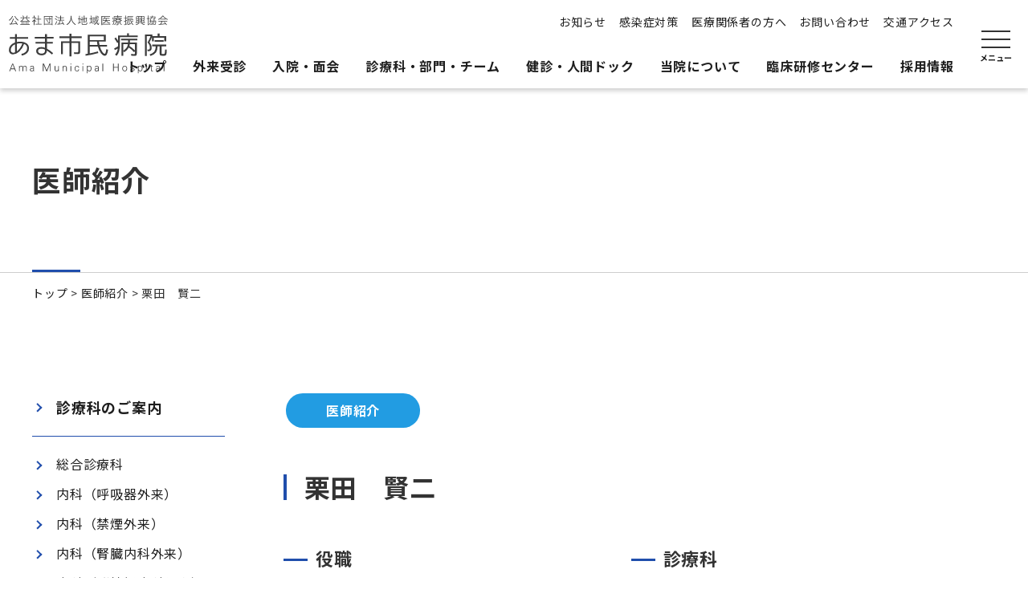

--- FILE ---
content_type: text/html; charset=UTF-8
request_url: https://www.amahosp.jp/doctor/8814/
body_size: 74940
content:
<!doctype html><html dir="ltr" lang="ja" prefix="og: https://ogp.me/ns#"><head><meta charset="UTF-8"><meta name="viewport" content="width=device-width, initial-scale=1">  <script defer src="[data-uri]"></script>  
  <script defer src="[data-uri]"></script> <title>栗田 賢二 | あま市民病院 | あま市甚目寺にある24時間救急対応可能な総合病院</title><style>img:is([sizes="auto" i], [sizes^="auto," i]) { contain-intrinsic-size: 3000px 1500px }</style><meta name="description" content="あま市民病院は、あま市甚目寺にある総合病院です。医師「栗田 賢二」のページです。地域の皆様が安心して暮らしていけるよう24時間365日で救急医療体制を整えており、地域の皆様の生活を健康面から支援し、専門機関やかかりつけ医への橋渡しも行っています。" /><meta name="robots" content="max-image-preview:large" /><link rel="canonical" href="https://www.amahosp.jp/doctor/8814/" /><meta name="generator" content="All in One SEO (AIOSEO) 4.9.3" /><meta property="og:locale" content="ja_JP" /><meta property="og:site_name" content="あま市民病院 | あま市甚目寺にある24時間救急対応可能な総合病院" /><meta property="og:type" content="article" /><meta property="og:title" content="栗田 賢二 | あま市民病院 | あま市甚目寺にある24時間救急対応可能な総合病院" /><meta property="og:description" content="あま市民病院は、あま市甚目寺にある総合病院です。医師「栗田 賢二」のページです。地域の皆様が安心して暮らしていけるよう24時間365日で救急医療体制を整えており、地域の皆様の生活を健康面から支援し、専門機関やかかりつけ医への橋渡しも行っています。" /><meta property="og:url" content="https://www.amahosp.jp/doctor/8814/" /><meta property="og:image" content="https://www.amahosp.jp/wp/wp-content/uploads/2023/01/ama_ogp.jpg" /><meta property="og:image:secure_url" content="https://www.amahosp.jp/wp/wp-content/uploads/2023/01/ama_ogp.jpg" /><meta property="og:image:width" content="1200" /><meta property="og:image:height" content="630" /><meta property="article:published_time" content="2023-04-03T04:44:48+00:00" /><meta property="article:modified_time" content="2025-03-18T08:28:24+00:00" /><meta name="twitter:card" content="summary" /><meta name="twitter:title" content="栗田 賢二 | あま市民病院 | あま市甚目寺にある24時間救急対応可能な総合病院" /><meta name="twitter:description" content="あま市民病院は、あま市甚目寺にある総合病院です。医師「栗田 賢二」のページです。地域の皆様が安心して暮らしていけるよう24時間365日で救急医療体制を整えており、地域の皆様の生活を健康面から支援し、専門機関やかかりつけ医への橋渡しも行っています。" /><meta name="twitter:image" content="https://www.amahosp.jp/wp/wp-content/uploads/2023/01/ama_ogp.jpg" /> <script type="application/ld+json" class="aioseo-schema">{"@context":"https:\/\/schema.org","@graph":[{"@type":"BreadcrumbList","@id":"https:\/\/www.amahosp.jp\/doctor\/8814\/#breadcrumblist","itemListElement":[{"@type":"ListItem","@id":"https:\/\/www.amahosp.jp#listItem","position":1,"name":"\u30db\u30fc\u30e0","item":"https:\/\/www.amahosp.jp","nextItem":{"@type":"ListItem","@id":"https:\/\/www.amahosp.jp\/doctor\/#listItem","name":"\u533b\u5e2b\u7d39\u4ecb"}},{"@type":"ListItem","@id":"https:\/\/www.amahosp.jp\/doctor\/#listItem","position":2,"name":"\u533b\u5e2b\u7d39\u4ecb","item":"https:\/\/www.amahosp.jp\/doctor\/","nextItem":{"@type":"ListItem","@id":"https:\/\/www.amahosp.jp\/doctor_list\/d_surgery\/#listItem","name":"\u5916\u79d1"},"previousItem":{"@type":"ListItem","@id":"https:\/\/www.amahosp.jp#listItem","name":"\u30db\u30fc\u30e0"}},{"@type":"ListItem","@id":"https:\/\/www.amahosp.jp\/doctor_list\/d_surgery\/#listItem","position":3,"name":"\u5916\u79d1","item":"https:\/\/www.amahosp.jp\/doctor_list\/d_surgery\/","nextItem":{"@type":"ListItem","@id":"https:\/\/www.amahosp.jp\/doctor\/8814\/#listItem","name":"\u6817\u7530\u3000\u8ce2\u4e8c"},"previousItem":{"@type":"ListItem","@id":"https:\/\/www.amahosp.jp\/doctor\/#listItem","name":"\u533b\u5e2b\u7d39\u4ecb"}},{"@type":"ListItem","@id":"https:\/\/www.amahosp.jp\/doctor\/8814\/#listItem","position":4,"name":"\u6817\u7530\u3000\u8ce2\u4e8c","previousItem":{"@type":"ListItem","@id":"https:\/\/www.amahosp.jp\/doctor_list\/d_surgery\/#listItem","name":"\u5916\u79d1"}}]},{"@type":"Organization","@id":"https:\/\/www.amahosp.jp\/#organization","name":"\u3042\u307e\u5e02\u6c11\u75c5\u9662","description":"\u3042\u307e\u5e02\u751a\u76ee\u5bfa\u306b\u3042\u308b24\u6642\u9593\u6551\u6025\u5bfe\u5fdc\u53ef\u80fd\u306a\u7dcf\u5408\u75c5\u9662","url":"https:\/\/www.amahosp.jp\/"},{"@type":"WebPage","@id":"https:\/\/www.amahosp.jp\/doctor\/8814\/#webpage","url":"https:\/\/www.amahosp.jp\/doctor\/8814\/","name":"\u6817\u7530 \u8ce2\u4e8c | \u3042\u307e\u5e02\u6c11\u75c5\u9662 | \u3042\u307e\u5e02\u751a\u76ee\u5bfa\u306b\u3042\u308b24\u6642\u9593\u6551\u6025\u5bfe\u5fdc\u53ef\u80fd\u306a\u7dcf\u5408\u75c5\u9662","description":"\u3042\u307e\u5e02\u6c11\u75c5\u9662\u306f\u3001\u3042\u307e\u5e02\u751a\u76ee\u5bfa\u306b\u3042\u308b\u7dcf\u5408\u75c5\u9662\u3067\u3059\u3002\u533b\u5e2b\u300c\u6817\u7530 \u8ce2\u4e8c\u300d\u306e\u30da\u30fc\u30b8\u3067\u3059\u3002\u5730\u57df\u306e\u7686\u69d8\u304c\u5b89\u5fc3\u3057\u3066\u66ae\u3089\u3057\u3066\u3044\u3051\u308b\u3088\u304624\u6642\u9593365\u65e5\u3067\u6551\u6025\u533b\u7642\u4f53\u5236\u3092\u6574\u3048\u3066\u304a\u308a\u3001\u5730\u57df\u306e\u7686\u69d8\u306e\u751f\u6d3b\u3092\u5065\u5eb7\u9762\u304b\u3089\u652f\u63f4\u3057\u3001\u5c02\u9580\u6a5f\u95a2\u3084\u304b\u304b\u308a\u3064\u3051\u533b\u3078\u306e\u6a4b\u6e21\u3057\u3082\u884c\u3063\u3066\u3044\u307e\u3059\u3002","inLanguage":"ja","isPartOf":{"@id":"https:\/\/www.amahosp.jp\/#website"},"breadcrumb":{"@id":"https:\/\/www.amahosp.jp\/doctor\/8814\/#breadcrumblist"},"datePublished":"2023-04-03T13:44:48+09:00","dateModified":"2025-03-18T17:28:24+09:00"},{"@type":"WebSite","@id":"https:\/\/www.amahosp.jp\/#website","url":"https:\/\/www.amahosp.jp\/","name":"\u3042\u307e\u5e02\u6c11\u75c5\u9662","description":"\u3042\u307e\u5e02\u751a\u76ee\u5bfa\u306b\u3042\u308b24\u6642\u9593\u6551\u6025\u5bfe\u5fdc\u53ef\u80fd\u306a\u7dcf\u5408\u75c5\u9662","inLanguage":"ja","publisher":{"@id":"https:\/\/www.amahosp.jp\/#organization"}}]}</script> <link rel='dns-prefetch' href='//ajax.googleapis.com' /><link href='https://fonts.gstatic.com' crossorigin='anonymous' rel='preconnect' /><link rel="alternate" type="application/rss+xml" title="あま市民病院 &raquo; フィード" href="https://www.amahosp.jp/feed/" /><link rel="alternate" type="application/rss+xml" title="あま市民病院 &raquo; コメントフィード" href="https://www.amahosp.jp/comments/feed/" /><link rel='stylesheet' id='wp-block-library-css' href='https://www.amahosp.jp/wp/wp-includes/css/dist/block-library/style.min.css?ver=6.8.3' media='all' /><style id='classic-theme-styles-inline-css'>/*! This file is auto-generated */
.wp-block-button__link{color:#fff;background-color:#32373c;border-radius:9999px;box-shadow:none;text-decoration:none;padding:calc(.667em + 2px) calc(1.333em + 2px);font-size:1.125em}.wp-block-file__button{background:#32373c;color:#fff;text-decoration:none}</style><link rel='stylesheet' id='aioseo/css/src/vue/standalone/blocks/table-of-contents/global.scss-css' href='https://www.amahosp.jp/wp/wp-content/cache/autoptimize/css/autoptimize_single_8aeaa129c1f80e6e5dbaa329351d1482.css?ver=4.9.3' media='all' /><style id='global-styles-inline-css'>:root{--wp--preset--aspect-ratio--square: 1;--wp--preset--aspect-ratio--4-3: 4/3;--wp--preset--aspect-ratio--3-4: 3/4;--wp--preset--aspect-ratio--3-2: 3/2;--wp--preset--aspect-ratio--2-3: 2/3;--wp--preset--aspect-ratio--16-9: 16/9;--wp--preset--aspect-ratio--9-16: 9/16;--wp--preset--color--black: #000000;--wp--preset--color--cyan-bluish-gray: #abb8c3;--wp--preset--color--white: #ffffff;--wp--preset--color--pale-pink: #f78da7;--wp--preset--color--vivid-red: #cf2e2e;--wp--preset--color--luminous-vivid-orange: #ff6900;--wp--preset--color--luminous-vivid-amber: #fcb900;--wp--preset--color--light-green-cyan: #7bdcb5;--wp--preset--color--vivid-green-cyan: #00d084;--wp--preset--color--pale-cyan-blue: #8ed1fc;--wp--preset--color--vivid-cyan-blue: #0693e3;--wp--preset--color--vivid-purple: #9b51e0;--wp--preset--gradient--vivid-cyan-blue-to-vivid-purple: linear-gradient(135deg,rgba(6,147,227,1) 0%,rgb(155,81,224) 100%);--wp--preset--gradient--light-green-cyan-to-vivid-green-cyan: linear-gradient(135deg,rgb(122,220,180) 0%,rgb(0,208,130) 100%);--wp--preset--gradient--luminous-vivid-amber-to-luminous-vivid-orange: linear-gradient(135deg,rgba(252,185,0,1) 0%,rgba(255,105,0,1) 100%);--wp--preset--gradient--luminous-vivid-orange-to-vivid-red: linear-gradient(135deg,rgba(255,105,0,1) 0%,rgb(207,46,46) 100%);--wp--preset--gradient--very-light-gray-to-cyan-bluish-gray: linear-gradient(135deg,rgb(238,238,238) 0%,rgb(169,184,195) 100%);--wp--preset--gradient--cool-to-warm-spectrum: linear-gradient(135deg,rgb(74,234,220) 0%,rgb(151,120,209) 20%,rgb(207,42,186) 40%,rgb(238,44,130) 60%,rgb(251,105,98) 80%,rgb(254,248,76) 100%);--wp--preset--gradient--blush-light-purple: linear-gradient(135deg,rgb(255,206,236) 0%,rgb(152,150,240) 100%);--wp--preset--gradient--blush-bordeaux: linear-gradient(135deg,rgb(254,205,165) 0%,rgb(254,45,45) 50%,rgb(107,0,62) 100%);--wp--preset--gradient--luminous-dusk: linear-gradient(135deg,rgb(255,203,112) 0%,rgb(199,81,192) 50%,rgb(65,88,208) 100%);--wp--preset--gradient--pale-ocean: linear-gradient(135deg,rgb(255,245,203) 0%,rgb(182,227,212) 50%,rgb(51,167,181) 100%);--wp--preset--gradient--electric-grass: linear-gradient(135deg,rgb(202,248,128) 0%,rgb(113,206,126) 100%);--wp--preset--gradient--midnight: linear-gradient(135deg,rgb(2,3,129) 0%,rgb(40,116,252) 100%);--wp--preset--font-size--small: 13px;--wp--preset--font-size--medium: 20px;--wp--preset--font-size--large: 36px;--wp--preset--font-size--x-large: 42px;--wp--preset--spacing--20: 0.44rem;--wp--preset--spacing--30: 0.67rem;--wp--preset--spacing--40: 1rem;--wp--preset--spacing--50: 1.5rem;--wp--preset--spacing--60: 2.25rem;--wp--preset--spacing--70: 3.38rem;--wp--preset--spacing--80: 5.06rem;--wp--preset--shadow--natural: 6px 6px 9px rgba(0, 0, 0, 0.2);--wp--preset--shadow--deep: 12px 12px 50px rgba(0, 0, 0, 0.4);--wp--preset--shadow--sharp: 6px 6px 0px rgba(0, 0, 0, 0.2);--wp--preset--shadow--outlined: 6px 6px 0px -3px rgba(255, 255, 255, 1), 6px 6px rgba(0, 0, 0, 1);--wp--preset--shadow--crisp: 6px 6px 0px rgba(0, 0, 0, 1);}:where(.is-layout-flex){gap: 0.5em;}:where(.is-layout-grid){gap: 0.5em;}body .is-layout-flex{display: flex;}.is-layout-flex{flex-wrap: wrap;align-items: center;}.is-layout-flex > :is(*, div){margin: 0;}body .is-layout-grid{display: grid;}.is-layout-grid > :is(*, div){margin: 0;}:where(.wp-block-columns.is-layout-flex){gap: 2em;}:where(.wp-block-columns.is-layout-grid){gap: 2em;}:where(.wp-block-post-template.is-layout-flex){gap: 1.25em;}:where(.wp-block-post-template.is-layout-grid){gap: 1.25em;}.has-black-color{color: var(--wp--preset--color--black) !important;}.has-cyan-bluish-gray-color{color: var(--wp--preset--color--cyan-bluish-gray) !important;}.has-white-color{color: var(--wp--preset--color--white) !important;}.has-pale-pink-color{color: var(--wp--preset--color--pale-pink) !important;}.has-vivid-red-color{color: var(--wp--preset--color--vivid-red) !important;}.has-luminous-vivid-orange-color{color: var(--wp--preset--color--luminous-vivid-orange) !important;}.has-luminous-vivid-amber-color{color: var(--wp--preset--color--luminous-vivid-amber) !important;}.has-light-green-cyan-color{color: var(--wp--preset--color--light-green-cyan) !important;}.has-vivid-green-cyan-color{color: var(--wp--preset--color--vivid-green-cyan) !important;}.has-pale-cyan-blue-color{color: var(--wp--preset--color--pale-cyan-blue) !important;}.has-vivid-cyan-blue-color{color: var(--wp--preset--color--vivid-cyan-blue) !important;}.has-vivid-purple-color{color: var(--wp--preset--color--vivid-purple) !important;}.has-black-background-color{background-color: var(--wp--preset--color--black) !important;}.has-cyan-bluish-gray-background-color{background-color: var(--wp--preset--color--cyan-bluish-gray) !important;}.has-white-background-color{background-color: var(--wp--preset--color--white) !important;}.has-pale-pink-background-color{background-color: var(--wp--preset--color--pale-pink) !important;}.has-vivid-red-background-color{background-color: var(--wp--preset--color--vivid-red) !important;}.has-luminous-vivid-orange-background-color{background-color: var(--wp--preset--color--luminous-vivid-orange) !important;}.has-luminous-vivid-amber-background-color{background-color: var(--wp--preset--color--luminous-vivid-amber) !important;}.has-light-green-cyan-background-color{background-color: var(--wp--preset--color--light-green-cyan) !important;}.has-vivid-green-cyan-background-color{background-color: var(--wp--preset--color--vivid-green-cyan) !important;}.has-pale-cyan-blue-background-color{background-color: var(--wp--preset--color--pale-cyan-blue) !important;}.has-vivid-cyan-blue-background-color{background-color: var(--wp--preset--color--vivid-cyan-blue) !important;}.has-vivid-purple-background-color{background-color: var(--wp--preset--color--vivid-purple) !important;}.has-black-border-color{border-color: var(--wp--preset--color--black) !important;}.has-cyan-bluish-gray-border-color{border-color: var(--wp--preset--color--cyan-bluish-gray) !important;}.has-white-border-color{border-color: var(--wp--preset--color--white) !important;}.has-pale-pink-border-color{border-color: var(--wp--preset--color--pale-pink) !important;}.has-vivid-red-border-color{border-color: var(--wp--preset--color--vivid-red) !important;}.has-luminous-vivid-orange-border-color{border-color: var(--wp--preset--color--luminous-vivid-orange) !important;}.has-luminous-vivid-amber-border-color{border-color: var(--wp--preset--color--luminous-vivid-amber) !important;}.has-light-green-cyan-border-color{border-color: var(--wp--preset--color--light-green-cyan) !important;}.has-vivid-green-cyan-border-color{border-color: var(--wp--preset--color--vivid-green-cyan) !important;}.has-pale-cyan-blue-border-color{border-color: var(--wp--preset--color--pale-cyan-blue) !important;}.has-vivid-cyan-blue-border-color{border-color: var(--wp--preset--color--vivid-cyan-blue) !important;}.has-vivid-purple-border-color{border-color: var(--wp--preset--color--vivid-purple) !important;}.has-vivid-cyan-blue-to-vivid-purple-gradient-background{background: var(--wp--preset--gradient--vivid-cyan-blue-to-vivid-purple) !important;}.has-light-green-cyan-to-vivid-green-cyan-gradient-background{background: var(--wp--preset--gradient--light-green-cyan-to-vivid-green-cyan) !important;}.has-luminous-vivid-amber-to-luminous-vivid-orange-gradient-background{background: var(--wp--preset--gradient--luminous-vivid-amber-to-luminous-vivid-orange) !important;}.has-luminous-vivid-orange-to-vivid-red-gradient-background{background: var(--wp--preset--gradient--luminous-vivid-orange-to-vivid-red) !important;}.has-very-light-gray-to-cyan-bluish-gray-gradient-background{background: var(--wp--preset--gradient--very-light-gray-to-cyan-bluish-gray) !important;}.has-cool-to-warm-spectrum-gradient-background{background: var(--wp--preset--gradient--cool-to-warm-spectrum) !important;}.has-blush-light-purple-gradient-background{background: var(--wp--preset--gradient--blush-light-purple) !important;}.has-blush-bordeaux-gradient-background{background: var(--wp--preset--gradient--blush-bordeaux) !important;}.has-luminous-dusk-gradient-background{background: var(--wp--preset--gradient--luminous-dusk) !important;}.has-pale-ocean-gradient-background{background: var(--wp--preset--gradient--pale-ocean) !important;}.has-electric-grass-gradient-background{background: var(--wp--preset--gradient--electric-grass) !important;}.has-midnight-gradient-background{background: var(--wp--preset--gradient--midnight) !important;}.has-small-font-size{font-size: var(--wp--preset--font-size--small) !important;}.has-medium-font-size{font-size: var(--wp--preset--font-size--medium) !important;}.has-large-font-size{font-size: var(--wp--preset--font-size--large) !important;}.has-x-large-font-size{font-size: var(--wp--preset--font-size--x-large) !important;}
:where(.wp-block-post-template.is-layout-flex){gap: 1.25em;}:where(.wp-block-post-template.is-layout-grid){gap: 1.25em;}
:where(.wp-block-columns.is-layout-flex){gap: 2em;}:where(.wp-block-columns.is-layout-grid){gap: 2em;}
:root :where(.wp-block-pullquote){font-size: 1.5em;line-height: 1.6;}</style><link rel='stylesheet' id='botao_template-style-css' href='https://www.amahosp.jp/wp/wp-content/themes/ama/style.css?ver=1.0.0' media='all' /><link rel='stylesheet' id='reset-css' href='https://www.amahosp.jp/wp/wp-content/cache/autoptimize/css/autoptimize_single_55cdfb38beda594ec2077e5484458d36.css?ver=6.8.3' media='all' /><link rel='stylesheet' id='fontawesome-css' href='https://www.amahosp.jp/wp/wp-content/themes/ama/css/all.min.css?ver=6.8.3' media='all' /><link rel='stylesheet' id='base-css' href='https://www.amahosp.jp/wp/wp-content/cache/autoptimize/css/autoptimize_single_40b81cab04a426835b3f07d3103d3753.css?ver=6.8.3' media='all' /><link rel='stylesheet' id='csspin-round-css' href='https://www.amahosp.jp/wp/wp-content/cache/autoptimize/css/autoptimize_single_cee47dc16f29f6b618b513d4fe5d7c35.css?ver=6.8.3' media='all' /><link rel='stylesheet' id='style-css' href='https://www.amahosp.jp/wp/wp-content/cache/autoptimize/css/autoptimize_single_acd5c19af9a3a3ebc415e3925daf07e7.css?ver=6.8.3' media='all' /><link rel='stylesheet' id='wp-pagenavi-css' href='https://www.amahosp.jp/wp/wp-content/cache/autoptimize/css/autoptimize_single_73d29ecb3ae4eb2b78712fab3a46d32d.css?ver=2.70' media='all' /><link rel="https://api.w.org/" href="https://www.amahosp.jp/wp-json/" /><link rel="alternate" title="JSON" type="application/json" href="https://www.amahosp.jp/wp-json/wp/v2/doctor/8814" /><link rel="EditURI" type="application/rsd+xml" title="RSD" href="https://www.amahosp.jp/wp/xmlrpc.php?rsd" /><meta name="generator" content="WordPress 6.8.3" /><link rel='shortlink' href='https://www.amahosp.jp/?p=8814' /><link rel="alternate" title="oEmbed (JSON)" type="application/json+oembed" href="https://www.amahosp.jp/wp-json/oembed/1.0/embed?url=https%3A%2F%2Fwww.amahosp.jp%2Fdoctor%2F8814%2F" /><link rel="alternate" title="oEmbed (XML)" type="text/xml+oembed" href="https://www.amahosp.jp/wp-json/oembed/1.0/embed?url=https%3A%2F%2Fwww.amahosp.jp%2Fdoctor%2F8814%2F&#038;format=xml" /><style>.recentcomments a{display:inline !important;padding:0 !important;margin:0 !important;}</style><link rel="icon" href="https://www.amahosp.jp/wp/wp-content/uploads/2023/01/cropped-favicon600_600-32x32.png" sizes="32x32" /><link rel="icon" href="https://www.amahosp.jp/wp/wp-content/uploads/2023/01/cropped-favicon600_600-192x192.png" sizes="192x192" /><link rel="apple-touch-icon" href="https://www.amahosp.jp/wp/wp-content/uploads/2023/01/cropped-favicon600_600-180x180.png" /><meta name="msapplication-TileImage" content="https://www.amahosp.jp/wp/wp-content/uploads/2023/01/cropped-favicon600_600-270x270.png" /></head><body id="pagetop" class="wp-singular doctor-template-default single single-doctor postid-8814 wp-theme-ama"> <noscript><iframe src="https://www.googletagmanager.com/ns.html?id=GTM-ND97MCN"
 height="0" width="0" style="display:none;visibility:hidden"></iframe></noscript><div id="page" class="site"><div id="loading"><div class="cp-spinner cp-round"></div></div><header id="header" class="header"><div class="header-logo-wrap"><div class="header-logo"><a href="https://www.amahosp.jp/">あま市民病院</a></div></div><div class="header-contents-wrap d-pc1200"><div class="header-contents-row header-contents-2row"><div class="header-cta-wrap"><ul class="flex-wrap flex-flexend flex-v-center"><li> <a class="header-link" href="https://www.amahosp.jp/news/">お知らせ</a></li><li> <a class="header-link" href="https://www.amahosp.jp/measures/"> 感染症対策 </a></li><li> <a class="header-link" href="https://www.amahosp.jp/medical_personnel/"> 医療関係者の方へ </a></li><li> <a class="header-link" href="https://form.run/@ama-hosp-1673420294" target="_blank">お問い合わせ</a></li><li> <a class="header-link" href="https://www.amahosp.jp/about/access/">交通アクセス</a></li></ul></div><nav id="nav-global" class="nav-global-wrap"><ul class="nav-global-list"><li><a href="https://www.amahosp.jp/"><span>トップ</span></a></li><li class="dropdown-trigger"> <a href="https://www.amahosp.jp/outpatient/"><span>外来受診</span></a><div class="nav-global-dropdown-area"><ul class="dropdown-menu flex-wrap"><li class="dropdown-menu-ttl nav-ttl"><a href="https://www.amahosp.jp/outpatient/">外来受診</a></li><li><a href="https://www.amahosp.jp/outpatient/">外来受診のご案内</a></li><li class="page_item page-item-789"><a href="https://www.amahosp.jp/outpatient/first/">初診の方へ</a></li><li class="page_item page-item-798"><a href="https://www.amahosp.jp/outpatient/revisit/">再診の方へ</a></li><li class="page_item page-item-942"><a href="https://www.amahosp.jp/outpatient/emergency/">救急の方へ</a></li><li class="page_item page-item-807"><a href="https://www.amahosp.jp/outpatient/schedule/">外来担当医表</a></li><li class="page_item page-item-9941"><a href="https://www.amahosp.jp/outpatient/%e5%a4%96%e6%9d%a5%e5%8f%97%e4%bb%98%e6%99%82%e9%96%93/">外来受付時間</a></li><li><a href="https://www.amahosp.jp/n_consultation/">代診・休診情報</a></li><li><a href="https://www.amahosp.jp/about/access/">交通アクセス</a></li></ul></div></li><li class="dropdown-trigger"> <a href="https://www.amahosp.jp/hospitalization/"><span>入院・面会</span></a><div class="nav-global-dropdown-area"><ul class="dropdown-menu flex-wrap"><li class="dropdown-menu-ttl nav-ttl"><a href="https://www.amahosp.jp/hospitalization/">入院・面会</a></li><li><a href="https://www.amahosp.jp/hospitalization/">入院・面会のご案内</a></li><li class="page_item page-item-883"><a href="https://www.amahosp.jp/hospitalization/hospitalization_about/">入院の手続きについて</a></li><li class="page_item page-item-889"><a href="https://www.amahosp.jp/hospitalization/staying/">入院中の生活について</a></li><li class="page_item page-item-896"><a href="https://www.amahosp.jp/hospitalization/hospital_room/">設備について</a></li><li class="page_item page-item-911"><a href="https://www.amahosp.jp/hospitalization/visitation/">面会について</a></li><li class="page_item page-item-914"><a href="https://www.amahosp.jp/hospitalization/community_care/">地域包括ケア病棟について</a></li><li class="page_item page-item-9511"><a href="https://www.amahosp.jp/hospitalization/%e5%9b%9e%e5%be%a9%e6%9c%9f%e3%83%aa%e3%83%8f%e3%83%93%e3%83%aa%e3%83%86%e3%83%bc%e3%82%b7%e3%83%a7%e3%83%b3%e7%97%85%e6%a3%9f%e3%81%ab%e3%81%a4%e3%81%84%e3%81%a6/">回復期リハビリテーション病棟について</a></li><li><a href="https://www.amahosp.jp/about/access/">交通アクセス</a></li></ul></div></li><li class="dropdown-trigger"> <a href="https://www.amahosp.jp/section/"><span>診療科・部門・チーム</span></a><div class="nav-global-dropdown-area"><ul class="dropdown-menu flex-wrap"><li class="dropdown-menu-ttl nav-ttl"><a href="https://www.amahosp.jp/section/">診療科・部門・チーム</a></li><li><a href="https://www.amahosp.jp/section/">診療科・部門・チームのご案内</a></li><li><a href="https://www.amahosp.jp/section/departments/">診療科</a></li><li><a href="https://www.amahosp.jp/section/dept/">診療部門</a></li><li><a href="https://www.amahosp.jp/section/teams/">多職種連携チーム</a></li></ul></div></li><li class="dropdown-trigger"> <a href="https://www.amahosp.jp/checkup/"><span>健診・人間ドック</span></a><div class="nav-global-dropdown-area"><ul class="dropdown-menu flex-wrap"><li class="dropdown-menu-ttl nav-ttl"><a href="https://www.amahosp.jp/checkup/">健診・人間ドック</a></li><li><a href="https://www.amahosp.jp/checkup/">健診・人間ドックのご案内</a></li><li class="page_item page-item-832"><a href="https://www.amahosp.jp/checkup/personal/">個人健康診断</a></li><li class="page_item page-item-835"><a href="https://www.amahosp.jp/checkup/identification/">特定健康診査・後期高齢健康診査</a></li><li class="page_item page-item-10638"><a href="https://www.amahosp.jp/checkup/%e4%bc%81%e6%a5%ad%e5%81%a5%e8%a8%ba/">企業健診</a></li><li class="page_item page-item-845"><a href="https://www.amahosp.jp/checkup/enterprise/">協会けんぽ　生活習慣病予防健診</a></li><li class="page_item page-item-9558"><a href="https://www.amahosp.jp/checkup/manmo/">乳がん検診</a></li><li class="page_item page-item-9383"><a href="https://www.amahosp.jp/checkup/yoyaku_attention/">健康診断や予防接種の予約をされた方</a></li><li><a href="https://www.amahosp.jp/about/access/">交通アクセス</a></li></ul></div></li><li class="dropdown-trigger"> <a href="https://www.amahosp.jp/about/"><span>当院について</span></a><div class="nav-global-dropdown-area"><ul class="dropdown-menu flex-wrap"><li class="dropdown-menu-ttl nav-ttl"><a href="https://www.amahosp.jp/about/">当院について</a></li><li><a href="https://www.amahosp.jp/about/">当院についてのご案内</a></li><li class="page_item page-item-1090"><a href="https://www.amahosp.jp/about/message/">ごあいさつ</a></li><li class="page_item page-item-1097"><a href="https://www.amahosp.jp/about/philosophy/">基本理念</a></li><li class="page_item page-item-9031"><a href="https://www.amahosp.jp/about/%e6%82%a3%e8%80%85%e3%81%95%e3%82%93%e3%81%ae%e8%b2%ac%e5%8b%99%e3%81%a8%e6%a8%a9%e5%88%a9/">患者さんの責務と権利</a></li><li class="page_item page-item-1266"><a href="https://www.amahosp.jp/about/outline/">病院概要</a></li><li class="page_item page-item-1270"><a href="https://www.amahosp.jp/about/standard/">施設基準届出事項</a></li><li class="page_item page-item-1609"><a href="https://www.amahosp.jp/about/facility/">施設紹介</a></li><li class="page_item page-item-10348"><a href="https://www.amahosp.jp/about/floormap/">フロアマップ</a></li><li class="page_item page-item-3132"><a href="https://www.amahosp.jp/about/magazine/">院内広報誌</a></li><li class="page_item page-item-4169"><a href="https://www.amahosp.jp/about/access/">交通アクセス</a></li><li class="page_item page-item-7264"><a href="https://www.amahosp.jp/about/dpc_data/">病院情報の公表</a></li><li class="page_item page-item-11734"><a href="https://www.amahosp.jp/about/11734-2/">連携介護保険施設</a></li></ul></div></li><li class="dropdown-trigger"> <a href="https://www.amahosp.jp/resident/"><span>臨床研修センター</span></a><div class="nav-global-dropdown-area"><ul class="dropdown-menu flex-wrap"><li class="dropdown-menu-ttl nav-ttl"><a href="https://www.amahosp.jp/resident/">臨床研修センター</a></li><li><a href="https://www.amahosp.jp/resident/">臨床研修センターのご案内</a></li></ul></div></li><li class="dropdown-trigger"> <a href="https://www.amahosp.jp/recruit/"><span>採用情報</span></a><div class="nav-global-dropdown-area"><ul class="dropdown-menu flex-wrap"><li class="dropdown-menu-ttl nav-ttl"><a href="https://www.amahosp.jp/recruit/">採用情報</a></li><li><a href="https://www.amahosp.jp/recruit/">採用情報のご案内</a></li><li class="page_item page-item-12962"><a href="https://www.amahosp.jp/recruit/%e7%9c%8b%e8%ad%b7%e5%b8%ab207%e5%b9%b44%e6%9c%88%e5%85%a5%e8%81%b7%ef%bc%89/">看護師(2027年４月入職）</a></li><li class="page_item page-item-12901"><a href="https://www.amahosp.jp/recruit/%e7%9c%8b%e8%ad%b7%e5%b8%ab%e5%a5%a8%e5%ad%a6%e9%87%91%e3%81%ab%e3%81%a4%e3%81%84%e3%81%a6/">看護師奨学金について</a></li><li class="page_item page-item-12752"><a href="https://www.amahosp.jp/recruit/pharmacist_scholarship/">薬剤師奨学金について</a></li><li><a href="https://www.amahosp.jp/jobs/">募集要項一覧</a></li><li><a href="https://form.run/@ama-hosp-1673422041?_field_15=" target="_blank">採用に関するお問い合わせ</a></li></ul></div></li></ul></nav></div></div><div class="btn-hamburger btn-hamburger-sitemap d-pc"><button type="button" aria-label="サイトマップを開く"><span></span></button></div><div class="btn-hamburger btn-hamburger-mobile d-tb"><button type="button" aria-label="メニューを開く"><span></span></button></div></header><nav id="nav-mobile" class="nav-mobile d-tb"><div class="nav-mobile-header"><div class="header-logo"><a href="https://www.amahosp.jp/">あま市民病院</a></div><div class="btn-hamburger btn-hamburger-mobile"><button type="button" aria-label="メニューを閉じる"><span></span></button></div></div><div class="nav-mobile-inner mt-ml"><div class="b-wrapper-reading"><ul class="nav-mobile-list"><li><a href="https://www.amahosp.jp/"><span>トップ</span></a></li><li><a href="https://www.amahosp.jp/news/"><span>お知らせ</span></a></li><li class="dropdown"> <button class="btn-dropdown"> <span>外来受診</span> </button><ul class="dropdown-menu"><li class="dropdown-menu-ttl"><a href="https://www.amahosp.jp/outpatient/">外来受診のご案内</a></li><li class="page_item page-item-789"><a href="https://www.amahosp.jp/outpatient/first/">初診の方へ</a></li><li class="page_item page-item-798"><a href="https://www.amahosp.jp/outpatient/revisit/">再診の方へ</a></li><li class="page_item page-item-942"><a href="https://www.amahosp.jp/outpatient/emergency/">救急の方へ</a></li><li class="page_item page-item-807"><a href="https://www.amahosp.jp/outpatient/schedule/">外来担当医表</a></li><li class="page_item page-item-9941"><a href="https://www.amahosp.jp/outpatient/%e5%a4%96%e6%9d%a5%e5%8f%97%e4%bb%98%e6%99%82%e9%96%93/">外来受付時間</a></li><li><a href="https://www.amahosp.jp/n_consultation/">代診・休診情報</a></li><li><a href="https://www.amahosp.jp/about/access/">交通アクセス</a></li></ul></li><li class="dropdown"> <button class="btn-dropdown"> <span>診療科</span> </button><ul class="dropdown-menu"><li class="dropdown-menu-ttl"><a href="https://www.amahosp.jp/section/departments">診療科のご案内</a></li><li class="page_item page-item-809"><a href="https://www.amahosp.jp/section/departments/general/">総合診療科</a></li><li class="page_item page-item-816"><a href="https://www.amahosp.jp/section/departments/respiratory/">内科（呼吸器外来）</a></li><li class="page_item page-item-1030"><a href="https://www.amahosp.jp/section/departments/no_smoking/">内科（禁煙外来）</a></li><li class="page_item page-item-1070"><a href="https://www.amahosp.jp/section/departments/nephrology/">内科（腎臓内科外来）</a></li><li class="page_item page-item-11585"><a href="https://www.amahosp.jp/section/departments/neurology_dept/">内科（脳神経内科外来）</a></li><li class="page_item page-item-1067"><a href="https://www.amahosp.jp/section/departments/gastroenterology/">消化器内科</a></li><li class="page_item page-item-1072 page_item_has_children"><a href="https://www.amahosp.jp/section/departments/cardiovascular/">循環器内科</a><ul class='children'><li class="page_item page-item-11975"><a href="https://www.amahosp.jp/section/departments/cardiovascular/%e5%be%aa%e7%92%b0%e5%99%a8%e5%86%85%e7%a7%91%e3%80%80%e7%a0%94%e7%a9%b6%e6%a5%ad%e7%b8%be/">循環器内科　研究業績</a></li><li class="page_item page-item-11973"><a href="https://www.amahosp.jp/section/departments/cardiovascular/%e5%be%aa%e7%92%b0%e5%99%a8%e5%86%85%e7%a7%91%e3%80%80%e5%ae%9f%e7%b8%be/">循環器内科　実績</a></li><li class="page_item page-item-11129"><a href="https://www.amahosp.jp/section/departments/cardiovascular/trainees/">内科専門医の方々へ</a></li><li class="page_item page-item-11838"><a href="https://www.amahosp.jp/section/departments/cardiovascular/%e6%9d%b1%e6%b5%b7%e5%be%aa%e7%92%b0%e5%99%a8%e7%96%be%e6%82%a3%e7%b7%8f%e5%90%88%e6%b2%bb%e7%99%82%e3%82%bb%e3%83%b3%e3%82%bf%e3%83%bc/">東海循環器疾患総合治療センター</a></li><li class="page_item page-item-11122"><a href="https://www.amahosp.jp/section/departments/cardiovascular/patients/">オプトアウト</a></li><li class="page_item page-item-11391"><a href="https://www.amahosp.jp/section/departments/cardiovascular/diseases/">循環器内科の対象疾患</a></li></ul></li><li class="page_item page-item-814"><a href="https://www.amahosp.jp/section/departments/diabetes/">糖尿病内科</a></li><li class="page_item page-item-1245"><a href="https://www.amahosp.jp/section/departments/pediatrics/">小児科</a></li><li class="page_item page-item-1249"><a href="https://www.amahosp.jp/section/departments/chronic/">小児科（慢性疾患外来）</a></li><li class="page_item page-item-1252"><a href="https://www.amahosp.jp/section/departments/pediatrics_cardiovascular/">小児科（循環器外来）</a></li><li class="page_item page-item-1180"><a href="https://www.amahosp.jp/section/departments/surgery/">外科</a></li><li class="page_item page-item-1236"><a href="https://www.amahosp.jp/section/departments/mammary_surgery/">外科（乳腺外来）</a></li><li class="page_item page-item-1074"><a href="https://www.amahosp.jp/section/departments/orthopedics/">整形外科</a></li><li class="page_item page-item-1086"><a href="https://www.amahosp.jp/section/departments/neurosurgery/">脳神経外科</a></li><li class="page_item page-item-12317"><a href="https://www.amahosp.jp/section/departments/dermatology/">皮膚科</a></li><li class="page_item page-item-1238"><a href="https://www.amahosp.jp/section/departments/urology/">泌尿器科</a></li><li class="page_item page-item-1117"><a href="https://www.amahosp.jp/section/departments/gynecology/">婦人科</a></li><li class="page_item page-item-1089"><a href="https://www.amahosp.jp/section/departments/ophthalmology/">眼科</a></li><li class="page_item page-item-1242"><a href="https://www.amahosp.jp/section/departments/otorhinolaryngology/">耳鼻咽喉科</a></li><li class="page_item page-item-10441"><a href="https://www.amahosp.jp/section/departments/anesthesiology/">麻酔科</a></li><li class="page_item page-item-1256"><a href="https://www.amahosp.jp/section/departments/rehabilitation/">リハビリテーション科</a></li><li class="page_item page-item-10298"><a href="https://www.amahosp.jp/section/departments/dental_oral_surgery/">歯科口腔外科</a></li></ul></li><li class="dropdown"> <button class="btn-dropdown"> <span>診療部門</span> </button><ul class="dropdown-menu"><li class="dropdown-menu-ttl"><a href="https://www.amahosp.jp/section/dept">診療部門のご案内</a></li><li class="page_item page-item-6127 page_item_has_children"><a href="https://www.amahosp.jp/section/dept/nursing_department/">看護部のご案内</a><ul class='children'><li class="page_item page-item-7495"><a href="https://www.amahosp.jp/section/dept/nursing_department/cn/">看護部のご案内（認定看護師）</a></li></ul></li><li class="page_item page-item-7284"><a href="https://www.amahosp.jp/section/dept/nutrition/">栄養管理室</a></li><li class="page_item page-item-7291"><a href="https://www.amahosp.jp/section/dept/operating_room/">手術室</a></li><li class="page_item page-item-7299"><a href="https://www.amahosp.jp/section/dept/endoscopy/">消化器・内視鏡センター</a></li><li class="page_item page-item-12454"><a href="https://www.amahosp.jp/section/dept/uro_center/">泌尿器科センター</a></li><li class="page_item page-item-12456"><a href="https://www.amahosp.jp/section/dept/tokai_cardiac_institute/">東海循環器疾患総合治療センター</a></li><li class="page_item page-item-12458"><a href="https://www.amahosp.jp/section/dept/health_promotion/">ヘルスプロモーションセンター</a></li><li class="page_item page-item-7304"><a href="https://www.amahosp.jp/section/dept/radiation/">診療放射線室</a></li><li class="page_item page-item-7320 page_item_has_children"><a href="https://www.amahosp.jp/section/dept/medicine/">薬剤部</a><ul class='children'><li class="page_item page-item-7338"><a href="https://www.amahosp.jp/section/dept/medicine/pharmacy_guidance/">薬剤部（保険薬局の皆様へ）</a></li></ul></li><li class="page_item page-item-7345"><a href="https://www.amahosp.jp/section/dept/laboratory/">臨床検査室</a></li><li class="page_item page-item-7371"><a href="https://www.amahosp.jp/section/dept/blood_sampling/">外来採血室</a></li><li class="page_item page-item-7377"><a href="https://www.amahosp.jp/section/dept/physiological_laboratory/">生理検査センター</a></li><li class="page_item page-item-7411"><a href="https://www.amahosp.jp/section/dept/specimen_laboratory/">検体検査</a></li><li class="page_item page-item-7513"><a href="https://www.amahosp.jp/section/dept/cooperation/">地域医療連携室</a></li><li class="page_item page-item-7572"><a href="https://www.amahosp.jp/section/dept/support/">患者支援センター</a></li><li class="page_item page-item-7576"><a href="https://www.amahosp.jp/section/dept/clinical_engineering/">臨床工学室</a></li><li class="page_item page-item-7588"><a href="https://www.amahosp.jp/section/dept/medical_safety/">医療安全対策室</a></li><li class="page_item page-item-7590"><a href="https://www.amahosp.jp/section/dept/rehabili/">リハビリテーション室</a></li><li class="page_item page-item-7592"><a href="https://www.amahosp.jp/section/dept/foot_care/">フットケア外来</a></li><li class="page_item page-item-7594"><a href="https://www.amahosp.jp/section/dept/homesupport/">在宅療養支援室</a></li></ul></li><li class="dropdown"> <button class="btn-dropdown"> <span>多職種連携チーム</span> </button><ul class="dropdown-menu"><li class="dropdown-menu-ttl"><a href="https://www.amahosp.jp/section/teams">多職種連携チームのご案内</a></li><li class="page_item page-item-7446"><a href="https://www.amahosp.jp/section/teams/infection_control/">感染対策チーム（ICT）</a></li><li class="page_item page-item-7596"><a href="https://www.amahosp.jp/section/teams/care/">緩和ケアチーム</a></li><li class="page_item page-item-7603"><a href="https://www.amahosp.jp/section/teams/dementia-support/">認知症サポートチーム</a></li><li class="page_item page-item-7609"><a href="https://www.amahosp.jp/section/teams/nutrition-support/">栄養サポートチーム</a></li><li class="page_item page-item-7616"><a href="https://www.amahosp.jp/section/teams/bedsore/">褥瘡チーム</a></li><li class="page_item page-item-7621"><a href="https://www.amahosp.jp/section/teams/diabetes_support/">糖尿病サポートチーム</a></li><li class="page_item page-item-7628"><a href="https://www.amahosp.jp/section/teams/respiratory_care/">呼吸ケアサポートチーム（RST）</a></li><li class="page_item page-item-7643"><a href="https://www.amahosp.jp/section/teams/patient_support/">患者サポートチーム</a></li><li class="page_item page-item-7645"><a href="https://www.amahosp.jp/section/teams/acp/">ACPチーム</a></li><li class="page_item page-item-7647"><a href="https://www.amahosp.jp/section/teams/ast/">ASTチーム</a></li></ul></li><li class="dropdown"> <button class="btn-dropdown"> <span>入院・面会</span> </button><ul class="dropdown-menu"><li class="dropdown-menu-ttl"><a href="https://www.amahosp.jp/hospitalization/">入院・面会のご案内</a></li><li class="page_item page-item-883"><a href="https://www.amahosp.jp/hospitalization/hospitalization_about/">入院の手続きについて</a></li><li class="page_item page-item-889"><a href="https://www.amahosp.jp/hospitalization/staying/">入院中の生活について</a></li><li class="page_item page-item-896"><a href="https://www.amahosp.jp/hospitalization/hospital_room/">設備について</a></li><li class="page_item page-item-911"><a href="https://www.amahosp.jp/hospitalization/visitation/">面会について</a></li><li class="page_item page-item-914"><a href="https://www.amahosp.jp/hospitalization/community_care/">地域包括ケア病棟について</a></li><li class="page_item page-item-9511"><a href="https://www.amahosp.jp/hospitalization/%e5%9b%9e%e5%be%a9%e6%9c%9f%e3%83%aa%e3%83%8f%e3%83%93%e3%83%aa%e3%83%86%e3%83%bc%e3%82%b7%e3%83%a7%e3%83%b3%e7%97%85%e6%a3%9f%e3%81%ab%e3%81%a4%e3%81%84%e3%81%a6/">回復期リハビリテーション病棟について</a></li><li><a href="https://www.amahosp.jp/about/access/">交通アクセス</a></li></ul></li><li class="dropdown"> <button class="btn-dropdown"> <span>健診・人間ドック</span> </button><ul class="dropdown-menu"><li class="dropdown-menu-ttl"><a href="https://www.amahosp.jp/checkup/">健診・人間ドックのご案内</a></li><li class="page_item page-item-832"><a href="https://www.amahosp.jp/checkup/personal/">個人健康診断</a></li><li class="page_item page-item-835"><a href="https://www.amahosp.jp/checkup/identification/">特定健康診査・後期高齢健康診査</a></li><li class="page_item page-item-10638"><a href="https://www.amahosp.jp/checkup/%e4%bc%81%e6%a5%ad%e5%81%a5%e8%a8%ba/">企業健診</a></li><li class="page_item page-item-845"><a href="https://www.amahosp.jp/checkup/enterprise/">協会けんぽ　生活習慣病予防健診</a></li><li class="page_item page-item-9558"><a href="https://www.amahosp.jp/checkup/manmo/">乳がん検診</a></li><li class="page_item page-item-9383"><a href="https://www.amahosp.jp/checkup/yoyaku_attention/">健康診断や予防接種の予約をされた方</a></li><li><a href="https://www.amahosp.jp/about/access/">交通アクセス</a></li></ul></li><li class="dropdown"> <button class="btn-dropdown"> <span>当院について</span> </button><ul class="dropdown-menu"><li class="dropdown-menu-ttl"><a href="https://www.amahosp.jp/about/">当院についてのご案内</a></li><li class="page_item page-item-1090"><a href="https://www.amahosp.jp/about/message/">ごあいさつ</a></li><li class="page_item page-item-1097"><a href="https://www.amahosp.jp/about/philosophy/">基本理念</a></li><li class="page_item page-item-9031"><a href="https://www.amahosp.jp/about/%e6%82%a3%e8%80%85%e3%81%95%e3%82%93%e3%81%ae%e8%b2%ac%e5%8b%99%e3%81%a8%e6%a8%a9%e5%88%a9/">患者さんの責務と権利</a></li><li class="page_item page-item-1266"><a href="https://www.amahosp.jp/about/outline/">病院概要</a></li><li class="page_item page-item-1270"><a href="https://www.amahosp.jp/about/standard/">施設基準届出事項</a></li><li class="page_item page-item-1609"><a href="https://www.amahosp.jp/about/facility/">施設紹介</a></li><li class="page_item page-item-10348"><a href="https://www.amahosp.jp/about/floormap/">フロアマップ</a></li><li class="page_item page-item-3132"><a href="https://www.amahosp.jp/about/magazine/">院内広報誌</a></li><li class="page_item page-item-4169"><a href="https://www.amahosp.jp/about/access/">交通アクセス</a></li><li class="page_item page-item-7264"><a href="https://www.amahosp.jp/about/dpc_data/">病院情報の公表</a></li><li class="page_item page-item-11734"><a href="https://www.amahosp.jp/about/11734-2/">連携介護保険施設</a></li></ul></li><li class="dropdown"> <button class="btn-dropdown"> <span>臨床研修センター</span> </button><ul class="dropdown-menu"><li class="dropdown-menu-ttl"><a href="https://www.amahosp.jp/resident/">臨床研修センターのご案内</a></li></ul></li><li class="dropdown"> <button class="btn-dropdown"> <span>採用情報</span> </button><ul class="dropdown-menu"><li class="dropdown-menu-ttl"><a href="https://www.amahosp.jp/recruit/">採用情報のご案内</a></li><li class="page_item page-item-12962"><a href="https://www.amahosp.jp/recruit/%e7%9c%8b%e8%ad%b7%e5%b8%ab207%e5%b9%b44%e6%9c%88%e5%85%a5%e8%81%b7%ef%bc%89/">看護師(2027年４月入職）</a></li><li class="page_item page-item-12901"><a href="https://www.amahosp.jp/recruit/%e7%9c%8b%e8%ad%b7%e5%b8%ab%e5%a5%a8%e5%ad%a6%e9%87%91%e3%81%ab%e3%81%a4%e3%81%84%e3%81%a6/">看護師奨学金について</a></li><li class="page_item page-item-12752"><a href="https://www.amahosp.jp/recruit/pharmacist_scholarship/">薬剤師奨学金について</a></li><li><a href="https://www.amahosp.jp/jobs/">募集要項一覧</a></li><li><a href="https://form.run/@ama-hosp-1673422041?_field_15=" target="_blank">採用に関するお問い合わせ</a></li></ul></li><li class="dropdown"> <button class="btn-dropdown"> <span>感染症対策</span> </button><ul class="dropdown-menu"><li class="dropdown-menu-ttl"><a href="https://www.amahosp.jp/measures/">感染症対策</a></li><li class="page_item page-item-7356"><a href="https://www.amahosp.jp/measures/fever/">発熱外来について</a></li><li class="page_item page-item-7385"><a href="https://www.amahosp.jp/measures/visitation_restriction/">面会制限について</a></li><li class="page_item page-item-7402"><a href="https://www.amahosp.jp/measures/tel/">電話再診について</a></li><li class="page_item page-item-7392"><a href="https://www.amahosp.jp/measures/cost/">費用負担について</a></li></ul></li><li class="dropdown"> <button class="btn-dropdown"> <span>医療関係者の方へ</span> </button><ul class="dropdown-menu"><li class="dropdown-menu-ttl"><a href="https://www.amahosp.jp/medical_personnel/">医療関係者の方へのご案内</a></li><li class="page_item page-item-7277"><a href="https://www.amahosp.jp/medical_personnel/pharmacy/">調剤薬局の方へ</a></li><li><a href="https://www.amahosp.jp/section/dept/cooperation/">地域医療連携室</a></li></ul></li><li><a href="https://form.run/@ama-hosp-1673420294" target="_blank">お問い合わせ</a></li><li><a href="https://www.amahosp.jp/privacy-policy/">個人情報保護方針</a></li></ul></div></div></nav><div id="sitemap" class="sitemap"><div class="sitemap-header btn-hamburger-sitemap"><div class="btn-hamburger"><button type="button" aria-label="サイトマップを閉じる"><span></span></button></div></div><div class="sitemap-inner"><div class="sitemap-logo"><div class="header-logo"><a href="https://www.amahosp.jp/">あま市民病院</a></div></div><div class="b-wrapper"><div class="col-4-3-2 col-sitemap mt-ss"><div class="col-item sitemap-section mt-sm"><h2 class="sitemap-ttl font-en"><a href="https://www.amahosp.jp/">トップ</a></h2><h2 class="sitemap-ttl font-en"><a href="https://www.amahosp.jp/outpatient">外来受診のご案内</a></h2><ul class="sitemap-children-list"><li class="page_item page-item-789"><a href="https://www.amahosp.jp/outpatient/first/">初診の方へ</a></li><li class="page_item page-item-798"><a href="https://www.amahosp.jp/outpatient/revisit/">再診の方へ</a></li><li class="page_item page-item-942"><a href="https://www.amahosp.jp/outpatient/emergency/">救急の方へ</a></li><li class="page_item page-item-807"><a href="https://www.amahosp.jp/outpatient/schedule/">外来担当医表</a></li><li class="page_item page-item-9941"><a href="https://www.amahosp.jp/outpatient/%e5%a4%96%e6%9d%a5%e5%8f%97%e4%bb%98%e6%99%82%e9%96%93/">外来受付時間</a></li><li><a href="https://www.amahosp.jp/n_consultation/">代診・休診情報</a></li><li><a href="https://www.amahosp.jp/about/access/">交通アクセス</a></li></ul><div class="mt-ml"><ul class="sitemap-children-list"><li><a href="https://www.amahosp.jp/news/">お知らせ</a></li><li><a href="https://form.run/@ama-hosp-1673420294" target="_blank">お問い合わせ</a></li><li><a href="https://www.amahosp.jp/privacy-policy/">個人情報保護方針</a></li></ul></div></div><div class="col-item sitemap-section mt-sm"><h2 class="sitemap-ttl font-en"><a href="https://www.amahosp.jp/section/departments">診療科のご案内</a></h2><ul class="sitemap-children-list"><li class="page_item page-item-809"><a href="https://www.amahosp.jp/section/departments/general/">総合診療科</a></li><li class="page_item page-item-816"><a href="https://www.amahosp.jp/section/departments/respiratory/">内科（呼吸器外来）</a></li><li class="page_item page-item-1030"><a href="https://www.amahosp.jp/section/departments/no_smoking/">内科（禁煙外来）</a></li><li class="page_item page-item-1070"><a href="https://www.amahosp.jp/section/departments/nephrology/">内科（腎臓内科外来）</a></li><li class="page_item page-item-11585"><a href="https://www.amahosp.jp/section/departments/neurology_dept/">内科（脳神経内科外来）</a></li><li class="page_item page-item-1067"><a href="https://www.amahosp.jp/section/departments/gastroenterology/">消化器内科</a></li><li class="page_item page-item-1072 page_item_has_children"><a href="https://www.amahosp.jp/section/departments/cardiovascular/">循環器内科</a><ul class='children'><li class="page_item page-item-11975"><a href="https://www.amahosp.jp/section/departments/cardiovascular/%e5%be%aa%e7%92%b0%e5%99%a8%e5%86%85%e7%a7%91%e3%80%80%e7%a0%94%e7%a9%b6%e6%a5%ad%e7%b8%be/">循環器内科　研究業績</a></li><li class="page_item page-item-11973"><a href="https://www.amahosp.jp/section/departments/cardiovascular/%e5%be%aa%e7%92%b0%e5%99%a8%e5%86%85%e7%a7%91%e3%80%80%e5%ae%9f%e7%b8%be/">循環器内科　実績</a></li><li class="page_item page-item-11129"><a href="https://www.amahosp.jp/section/departments/cardiovascular/trainees/">内科専門医の方々へ</a></li><li class="page_item page-item-11838"><a href="https://www.amahosp.jp/section/departments/cardiovascular/%e6%9d%b1%e6%b5%b7%e5%be%aa%e7%92%b0%e5%99%a8%e7%96%be%e6%82%a3%e7%b7%8f%e5%90%88%e6%b2%bb%e7%99%82%e3%82%bb%e3%83%b3%e3%82%bf%e3%83%bc/">東海循環器疾患総合治療センター</a></li><li class="page_item page-item-11122"><a href="https://www.amahosp.jp/section/departments/cardiovascular/patients/">オプトアウト</a></li><li class="page_item page-item-11391"><a href="https://www.amahosp.jp/section/departments/cardiovascular/diseases/">循環器内科の対象疾患</a></li></ul></li><li class="page_item page-item-814"><a href="https://www.amahosp.jp/section/departments/diabetes/">糖尿病内科</a></li><li class="page_item page-item-1245"><a href="https://www.amahosp.jp/section/departments/pediatrics/">小児科</a></li><li class="page_item page-item-1249"><a href="https://www.amahosp.jp/section/departments/chronic/">小児科（慢性疾患外来）</a></li><li class="page_item page-item-1252"><a href="https://www.amahosp.jp/section/departments/pediatrics_cardiovascular/">小児科（循環器外来）</a></li><li class="page_item page-item-1180"><a href="https://www.amahosp.jp/section/departments/surgery/">外科</a></li><li class="page_item page-item-1236"><a href="https://www.amahosp.jp/section/departments/mammary_surgery/">外科（乳腺外来）</a></li><li class="page_item page-item-1074"><a href="https://www.amahosp.jp/section/departments/orthopedics/">整形外科</a></li><li class="page_item page-item-1086"><a href="https://www.amahosp.jp/section/departments/neurosurgery/">脳神経外科</a></li><li class="page_item page-item-12317"><a href="https://www.amahosp.jp/section/departments/dermatology/">皮膚科</a></li><li class="page_item page-item-1238"><a href="https://www.amahosp.jp/section/departments/urology/">泌尿器科</a></li><li class="page_item page-item-1117"><a href="https://www.amahosp.jp/section/departments/gynecology/">婦人科</a></li><li class="page_item page-item-1089"><a href="https://www.amahosp.jp/section/departments/ophthalmology/">眼科</a></li><li class="page_item page-item-1242"><a href="https://www.amahosp.jp/section/departments/otorhinolaryngology/">耳鼻咽喉科</a></li><li class="page_item page-item-10441"><a href="https://www.amahosp.jp/section/departments/anesthesiology/">麻酔科</a></li><li class="page_item page-item-1256"><a href="https://www.amahosp.jp/section/departments/rehabilitation/">リハビリテーション科</a></li><li class="page_item page-item-10298"><a href="https://www.amahosp.jp/section/departments/dental_oral_surgery/">歯科口腔外科</a></li></ul></div><div class="col-item sitemap-section mt-sm"><h2 class="sitemap-ttl font-en"><a href="https://www.amahosp.jp/section/dept">診療部門のご案内</a></h2><ul class="sitemap-children-list"><li class="page_item page-item-6127 page_item_has_children"><a href="https://www.amahosp.jp/section/dept/nursing_department/">看護部のご案内</a><ul class='children'><li class="page_item page-item-7495"><a href="https://www.amahosp.jp/section/dept/nursing_department/cn/">看護部のご案内（認定看護師）</a></li></ul></li><li class="page_item page-item-7284"><a href="https://www.amahosp.jp/section/dept/nutrition/">栄養管理室</a></li><li class="page_item page-item-7291"><a href="https://www.amahosp.jp/section/dept/operating_room/">手術室</a></li><li class="page_item page-item-7299"><a href="https://www.amahosp.jp/section/dept/endoscopy/">消化器・内視鏡センター</a></li><li class="page_item page-item-12454"><a href="https://www.amahosp.jp/section/dept/uro_center/">泌尿器科センター</a></li><li class="page_item page-item-12456"><a href="https://www.amahosp.jp/section/dept/tokai_cardiac_institute/">東海循環器疾患総合治療センター</a></li><li class="page_item page-item-12458"><a href="https://www.amahosp.jp/section/dept/health_promotion/">ヘルスプロモーションセンター</a></li><li class="page_item page-item-7304"><a href="https://www.amahosp.jp/section/dept/radiation/">診療放射線室</a></li><li class="page_item page-item-7320 page_item_has_children"><a href="https://www.amahosp.jp/section/dept/medicine/">薬剤部</a><ul class='children'><li class="page_item page-item-7338"><a href="https://www.amahosp.jp/section/dept/medicine/pharmacy_guidance/">薬剤部（保険薬局の皆様へ）</a></li></ul></li><li class="page_item page-item-7345"><a href="https://www.amahosp.jp/section/dept/laboratory/">臨床検査室</a></li><li class="page_item page-item-7371"><a href="https://www.amahosp.jp/section/dept/blood_sampling/">外来採血室</a></li><li class="page_item page-item-7377"><a href="https://www.amahosp.jp/section/dept/physiological_laboratory/">生理検査センター</a></li><li class="page_item page-item-7411"><a href="https://www.amahosp.jp/section/dept/specimen_laboratory/">検体検査</a></li><li class="page_item page-item-7513"><a href="https://www.amahosp.jp/section/dept/cooperation/">地域医療連携室</a></li><li class="page_item page-item-7572"><a href="https://www.amahosp.jp/section/dept/support/">患者支援センター</a></li><li class="page_item page-item-7576"><a href="https://www.amahosp.jp/section/dept/clinical_engineering/">臨床工学室</a></li><li class="page_item page-item-7588"><a href="https://www.amahosp.jp/section/dept/medical_safety/">医療安全対策室</a></li><li class="page_item page-item-7590"><a href="https://www.amahosp.jp/section/dept/rehabili/">リハビリテーション室</a></li><li class="page_item page-item-7592"><a href="https://www.amahosp.jp/section/dept/foot_care/">フットケア外来</a></li><li class="page_item page-item-7594"><a href="https://www.amahosp.jp/section/dept/homesupport/">在宅療養支援室</a></li></ul></div><div class="col-item sitemap-section mt-sm"><h2 class="sitemap-ttl font-en"><a href="https://www.amahosp.jp/section/teams">多職種連携チームのご案内</a></h2><ul class="sitemap-children-list"><li class="page_item page-item-7446"><a href="https://www.amahosp.jp/section/teams/infection_control/">感染対策チーム（ICT）</a></li><li class="page_item page-item-7596"><a href="https://www.amahosp.jp/section/teams/care/">緩和ケアチーム</a></li><li class="page_item page-item-7603"><a href="https://www.amahosp.jp/section/teams/dementia-support/">認知症サポートチーム</a></li><li class="page_item page-item-7609"><a href="https://www.amahosp.jp/section/teams/nutrition-support/">栄養サポートチーム</a></li><li class="page_item page-item-7616"><a href="https://www.amahosp.jp/section/teams/bedsore/">褥瘡チーム</a></li><li class="page_item page-item-7621"><a href="https://www.amahosp.jp/section/teams/diabetes_support/">糖尿病サポートチーム</a></li><li class="page_item page-item-7628"><a href="https://www.amahosp.jp/section/teams/respiratory_care/">呼吸ケアサポートチーム（RST）</a></li><li class="page_item page-item-7643"><a href="https://www.amahosp.jp/section/teams/patient_support/">患者サポートチーム</a></li><li class="page_item page-item-7645"><a href="https://www.amahosp.jp/section/teams/acp/">ACPチーム</a></li><li class="page_item page-item-7647"><a href="https://www.amahosp.jp/section/teams/ast/">ASTチーム</a></li></ul></div><div class="col-item sitemap-section mt-sm"><h2 class="sitemap-ttl font-en"><a href="https://www.amahosp.jp/hospitalization">入院・面会のご案内</a></h2><ul class="sitemap-children-list"><li class="page_item page-item-883"><a href="https://www.amahosp.jp/hospitalization/hospitalization_about/">入院の手続きについて</a></li><li class="page_item page-item-889"><a href="https://www.amahosp.jp/hospitalization/staying/">入院中の生活について</a></li><li class="page_item page-item-896"><a href="https://www.amahosp.jp/hospitalization/hospital_room/">設備について</a></li><li class="page_item page-item-911"><a href="https://www.amahosp.jp/hospitalization/visitation/">面会について</a></li><li class="page_item page-item-914"><a href="https://www.amahosp.jp/hospitalization/community_care/">地域包括ケア病棟について</a></li><li class="page_item page-item-9511"><a href="https://www.amahosp.jp/hospitalization/%e5%9b%9e%e5%be%a9%e6%9c%9f%e3%83%aa%e3%83%8f%e3%83%93%e3%83%aa%e3%83%86%e3%83%bc%e3%82%b7%e3%83%a7%e3%83%b3%e7%97%85%e6%a3%9f%e3%81%ab%e3%81%a4%e3%81%84%e3%81%a6/">回復期リハビリテーション病棟について</a></li><li><a href="https://www.amahosp.jp/about/access/">交通アクセス</a></li></ul></div><div class="col-item sitemap-section mt-sm"><h2 class="sitemap-ttl font-en"><a href="https://www.amahosp.jp/checkup">健診・人間ドックのご案内</a></h2><ul class="sitemap-children-list"><li class="page_item page-item-832"><a href="https://www.amahosp.jp/checkup/personal/">個人健康診断</a></li><li class="page_item page-item-835"><a href="https://www.amahosp.jp/checkup/identification/">特定健康診査・後期高齢健康診査</a></li><li class="page_item page-item-10638"><a href="https://www.amahosp.jp/checkup/%e4%bc%81%e6%a5%ad%e5%81%a5%e8%a8%ba/">企業健診</a></li><li class="page_item page-item-845"><a href="https://www.amahosp.jp/checkup/enterprise/">協会けんぽ　生活習慣病予防健診</a></li><li class="page_item page-item-9558"><a href="https://www.amahosp.jp/checkup/manmo/">乳がん検診</a></li><li class="page_item page-item-9383"><a href="https://www.amahosp.jp/checkup/yoyaku_attention/">健康診断や予防接種の予約をされた方</a></li><li><a href="https://www.amahosp.jp/about/access/">交通アクセス</a></li></ul></div><div class="col-item sitemap-section mt-sm"><h2 class="sitemap-ttl font-en"><a href="https://www.amahosp.jp/about">当院についてのご案内</a></h2><ul class="sitemap-children-list"><li class="page_item page-item-1090"><a href="https://www.amahosp.jp/about/message/">ごあいさつ</a></li><li class="page_item page-item-1097"><a href="https://www.amahosp.jp/about/philosophy/">基本理念</a></li><li class="page_item page-item-9031"><a href="https://www.amahosp.jp/about/%e6%82%a3%e8%80%85%e3%81%95%e3%82%93%e3%81%ae%e8%b2%ac%e5%8b%99%e3%81%a8%e6%a8%a9%e5%88%a9/">患者さんの責務と権利</a></li><li class="page_item page-item-1266"><a href="https://www.amahosp.jp/about/outline/">病院概要</a></li><li class="page_item page-item-1270"><a href="https://www.amahosp.jp/about/standard/">施設基準届出事項</a></li><li class="page_item page-item-1609"><a href="https://www.amahosp.jp/about/facility/">施設紹介</a></li><li class="page_item page-item-10348"><a href="https://www.amahosp.jp/about/floormap/">フロアマップ</a></li><li class="page_item page-item-3132"><a href="https://www.amahosp.jp/about/magazine/">院内広報誌</a></li><li class="page_item page-item-4169"><a href="https://www.amahosp.jp/about/access/">交通アクセス</a></li><li class="page_item page-item-7264"><a href="https://www.amahosp.jp/about/dpc_data/">病院情報の公表</a></li><li class="page_item page-item-11734"><a href="https://www.amahosp.jp/about/11734-2/">連携介護保険施設</a></li></ul></div><div class="col-item sitemap-section mt-sm"><h2 class="sitemap-ttl font-en"><a href="https://www.amahosp.jp/recruit">採用情報のご案内</a></h2><ul class="sitemap-children-list"><li class="page_item page-item-12962"><a href="https://www.amahosp.jp/recruit/%e7%9c%8b%e8%ad%b7%e5%b8%ab207%e5%b9%b44%e6%9c%88%e5%85%a5%e8%81%b7%ef%bc%89/">看護師(2027年４月入職）</a></li><li class="page_item page-item-12901"><a href="https://www.amahosp.jp/recruit/%e7%9c%8b%e8%ad%b7%e5%b8%ab%e5%a5%a8%e5%ad%a6%e9%87%91%e3%81%ab%e3%81%a4%e3%81%84%e3%81%a6/">看護師奨学金について</a></li><li class="page_item page-item-12752"><a href="https://www.amahosp.jp/recruit/pharmacist_scholarship/">薬剤師奨学金について</a></li><li><a href="https://www.amahosp.jp/jobs/">募集要項一覧</a></li><li><a href="https://form.run/@ama-hosp-1673422041?_field_15=" target="_blank">採用に関するお問い合わせ</a></li></ul></div><div class="col-item sitemap-section mt-sm"><h2 class="sitemap-ttl font-en"><a href="https://www.amahosp.jp/measures">感染症対策のご案内</a></h2><ul class="sitemap-children-list"><li class="page_item page-item-7356"><a href="https://www.amahosp.jp/measures/fever/">発熱外来について</a></li><li class="page_item page-item-7385"><a href="https://www.amahosp.jp/measures/visitation_restriction/">面会制限について</a></li><li class="page_item page-item-7402"><a href="https://www.amahosp.jp/measures/tel/">電話再診について</a></li><li class="page_item page-item-7392"><a href="https://www.amahosp.jp/measures/cost/">費用負担について</a></li></ul></div><div class="col-item sitemap-section mt-sm"><h2 class="sitemap-ttl font-en"><a href="https://www.amahosp.jp/medical_personnel">医療関係者の方へ</a></h2><ul class="sitemap-children-list"><li class="page_item page-item-7277"><a href="https://www.amahosp.jp/medical_personnel/pharmacy/">調剤薬局の方へ</a></li><li><a href="https://www.amahosp.jp/section/dept/cooperation/">地域医療連携室</a></li></ul></div></div></div></div></div><div id="modal-search" class="modal-search"><div class="modal-search-header"><div id="btn-search-close" class="btn-search-close"><button type="button" aria-label="検索画面を閉じる"><span></span></button></div></div><div class="modal-search-inner"><div class="b-wrapper-reading"><h2 class="ttl-top"><span class="font-en">Search</span><span class="sub">検索</span></h2><div class="modal-form-search mt-ms"><form method="get" action="https://www.amahosp.jp/" ><div class="flex-wrap"> <input type="text" name="s" placeholder="サイト内キーワード検索" onfocus="this.placeholder=''" onblur="this.placeholder='サイト内キーワード検索'"> <input type="submit" value="&#xf002;" class="fas"></div></form></div></div></div></div><section class="sub-hero"><div class="b-wrapper"><h1>医師紹介</h1></div><div class="bdr-sub-ttl b-wrapper"></div></section><div class="breadcrumbs"><div class="b-wrapper"> <span property="itemListElement" typeof="ListItem"><a property="item" typeof="WebPage" title="Go to あま市民病院." href="https://www.amahosp.jp" class="home" ><span property="name">トップ</span></a><meta property="position" content="1"></span> &gt; <span property="itemListElement" typeof="ListItem"><a property="item" typeof="WebPage" title="医師紹介へ移動する" href="https://www.amahosp.jp/doctor/" class="archive post-doctor-archive" ><span property="name">医師紹介</span></a><meta property="position" content="2"></span> &gt; <span property="itemListElement" typeof="ListItem"><span property="name" class="post post-doctor current-item">栗田　賢二</span><meta property="url" content="https://www.amahosp.jp/doctor/8814/"><meta property="position" content="3"></span></div></div><main id="primary" class="site-main"><div class="single-custom01 type-single pd-tb"><div class="b-wrapper"><div class="flex-wrap flex-v-start flex-row-reverse"><div class="l-primary"><div class="single-article"><div class="pages-btns"> <span class="btn-09 btn-09-active">医師紹介</span></div><article class="article-inner"><h1 class="ttl-01">栗田　賢二</h1><div class="col-2-1 mt-ml"><div class="col-item"><h4 class="ttl-03">役職</h4><p class="lh-20">外科医　外科 科長</p></div><div class="col-item"><h4 class="ttl-03">診療科</h4><p class="lh-20"> 外科<br</p></div></div><h4 class="ttl-03 mt-ml">認定資格</h4><p class="lh-20">・日本外科学会　外科専門医</p><div class="article-content"></div></article></div></div><aside class="l-secondary"> <a href="https://www.amahosp.jp/section/departments/" class="btn-12 btn-12-parent font-bold">診療科のご案内</a><hr class="bdr-main-1"> <a href="https://www.amahosp.jp/section/departments/general/" class="btn-12">総合診療科</a><a href="https://www.amahosp.jp/section/departments/respiratory/" class="btn-12">内科（呼吸器外来）</a><a href="https://www.amahosp.jp/section/departments/no_smoking/" class="btn-12">内科（禁煙外来）</a><a href="https://www.amahosp.jp/section/departments/nephrology/" class="btn-12">内科（腎臓内科外来）</a><a href="https://www.amahosp.jp/section/departments/neurology_dept/" class="btn-12">内科（脳神経内科外来）</a><a href="https://www.amahosp.jp/section/departments/gastroenterology/" class="btn-12">消化器内科</a><a href="https://www.amahosp.jp/section/departments/cardiovascular/" class="btn-12">循環器内科</a><a href="https://www.amahosp.jp/section/departments/diabetes/" class="btn-12">糖尿病内科</a><a href="https://www.amahosp.jp/section/departments/pediatrics/" class="btn-12">小児科</a><a href="https://www.amahosp.jp/section/departments/chronic/" class="btn-12">小児科（慢性疾患外来）</a><a href="https://www.amahosp.jp/section/departments/pediatrics_cardiovascular/" class="btn-12">小児科（循環器外来）</a><a href="https://www.amahosp.jp/section/departments/surgery/" class="btn-12">外科</a><a href="https://www.amahosp.jp/section/departments/mammary_surgery/" class="btn-12">外科（乳腺外来）</a><a href="https://www.amahosp.jp/section/departments/orthopedics/" class="btn-12">整形外科</a><a href="https://www.amahosp.jp/section/departments/neurosurgery/" class="btn-12">脳神経外科</a><a href="https://www.amahosp.jp/section/departments/dermatology/" class="btn-12">皮膚科</a><a href="https://www.amahosp.jp/section/departments/urology/" class="btn-12">泌尿器科</a><a href="https://www.amahosp.jp/section/departments/gynecology/" class="btn-12">婦人科</a><a href="https://www.amahosp.jp/section/departments/ophthalmology/" class="btn-12">眼科</a><a href="https://www.amahosp.jp/section/departments/otorhinolaryngology/" class="btn-12">耳鼻咽喉科</a><a href="https://www.amahosp.jp/section/departments/anesthesiology/" class="btn-12">麻酔科</a><a href="https://www.amahosp.jp/section/departments/rehabilitation/" class="btn-12">リハビリテーション科</a><a href="https://www.amahosp.jp/section/departments/dental_oral_surgery/" class="btn-12">歯科口腔外科</a></aside></div><div class="mw-btn-s mlr-auto mt-ll"> <a class="btn btn-back btn-main" href="https://www.amahosp.jp/doctor/">一覧へ戻る</a></div></div></div></main><section class="footer-info pd-tb"><div class="b-wrapper"><h2 class="ttl-footer">インフォメーション</h2><div class="wp-block-columns footer-info-3 is-layout-flex wp-container-core-columns-is-layout-9d6595d7 wp-block-columns-is-layout-flex"><div class="wp-block-column text-center is-layout-flow wp-block-column-is-layout-flow" style="flex-basis:33.333%"><div class="wp-block-columns footer-info-3-inner text-left is-layout-flex wp-container-core-columns-is-layout-9d6595d7 wp-block-columns-is-layout-flex"><div class="wp-block-column is-layout-flow wp-block-column-is-layout-flow"><h4 class="has-text-color wp-block-heading" style="color:#204eac;font-size:18px">代表番号</h4><p class="mlr-auto has-large-font-size"><strong><a href="tel:052-444-0050" title="052-444-0050"><mark style="background-color:rgba(0, 0, 0, 0);color:#204eac" class="has-inline-color">052-444-0050</mark></a></strong></p></div></div></div><div class="wp-block-column text-center is-layout-flow wp-block-column-is-layout-flow" style="flex-basis:33.333%"><div class="wp-block-columns footer-info-3-inner text-left is-layout-flex wp-container-core-columns-is-layout-9d6595d7 wp-block-columns-is-layout-flex"><div class="wp-block-column is-layout-flow wp-block-column-is-layout-flow"><h4 class="has-text-color wp-block-heading" style="color:#204eac;font-size:18px">地域連携室</h4><p class="mlr-auto has-large-font-size"><strong><a href="tel:052-444-0054" title="052-444-0054"><mark style="background-color:rgba(0, 0, 0, 0);color:#204eac" class="has-inline-color">052-444-0054</mark></a></strong></p></div></div><p class="has-text-align-center">（平日8：30～17：00）</p></div><div class="wp-block-column text-center is-layout-flow wp-block-column-is-layout-flow" style="flex-basis:33.3%"><div class="wp-block-columns footer-info-3-inner text-left is-layout-flex wp-container-core-columns-is-layout-9d6595d7 wp-block-columns-is-layout-flex"><div class="wp-block-column is-layout-flow wp-block-column-is-layout-flow"><h4 class="has-text-color wp-block-heading" style="color:#204eac;font-size:18px">健診・人間ドック</h4><p class="mlr-auto has-large-font-size"><strong><a href="tel:052-444-0050" title="052-444-0050"><mark style="background-color:rgba(0, 0, 0, 0);color:#204eac" class="has-inline-color">052-444-0050</mark></a></strong></p></div></div><p class="has-text-align-center">（平日14：00～16：00 医事課）</p></div></div></div></section><footer class="footer"><div class="b-wrapper"><div class="col-3to7"><div class="footer-logo col-item"> <a href="https://www.amahosp.jp/"><noscript><img src="https://www.amahosp.jp/wp/wp-content/themes/ama/images/common/logo02.svg" alt="あま市民病院"></noscript><img class="lazyload" src='data:image/svg+xml,%3Csvg%20xmlns=%22http://www.w3.org/2000/svg%22%20viewBox=%220%200%20210%20140%22%3E%3C/svg%3E' data-src="https://www.amahosp.jp/wp/wp-content/themes/ama/images/common/logo02.svg" alt="あま市民病院"></a></div><div class="col-item"> <address><div class="flex-basic d-block-sp"><p>〒490-1111　愛知県あま市甚目寺畦田1番地</p><p>TEL:052-444-0050（代表）</p><p>FAX：052-444-0064</p></div><p class="mt-sm"><a href="https://goo.gl/maps/QdB1WR4A3FDiFayZ6" class="u-line" target="_blank">地図で見る</a>&nbsp;<i class="fa-solid fa-arrow-up-right-from-square cl-sky"></i></p> </address></div></div></div><hr class="mt-mm"><div class="b-wrapper"><div class="footer-bottom flex-basic flex-row-reverse"><ul class="footer-link-list flex-basic"><li class="footer-link-item flex-basic flex-center"><a href="https://www.amahosp.jp/privacy-policy/" class="u-line">個人情報保護方針</a></li><li class="footer-link-item flex-basic flex-center"><a href="https://www.amahosp.jp/sitemap/" class="u-line">サイトマップ</a></li><li class="footer-link-item flex-basic flex-center"><a href="https://www.jadecom.or.jp/" target="_blank" class="u-line">地域医療振興協会</a>&nbsp;<i class="fa-solid fa-arrow-up-right-from-square cl-sky"></i></li></ul><div class="footer-copyright">&copy; Ama Municipal Hospital.</div></div></div></footer></div> <script type="speculationrules">{"prefetch":[{"source":"document","where":{"and":[{"href_matches":"\/*"},{"not":{"href_matches":["\/wp\/wp-*.php","\/wp\/wp-admin\/*","\/wp\/wp-content\/uploads\/*","\/wp\/wp-content\/*","\/wp\/wp-content\/plugins\/*","\/wp\/wp-content\/themes\/ama\/*","\/*\\?(.+)"]}},{"not":{"selector_matches":"a[rel~=\"nofollow\"]"}},{"not":{"selector_matches":".no-prefetch, .no-prefetch a"}}]},"eagerness":"conservative"}]}</script> <noscript><style>.lazyload{display:none;}</style></noscript><script data-noptimize="1">window.lazySizesConfig=window.lazySizesConfig||{};window.lazySizesConfig.loadMode=1;</script><script defer data-noptimize="1" src='https://www.amahosp.jp/wp/wp-content/plugins/autoptimize/classes/external/js/lazysizes.min.js?ao_version=3.1.14'></script><style id='core-block-supports-inline-css'>.wp-container-core-columns-is-layout-9d6595d7{flex-wrap:nowrap;}</style> <script defer src="https://www.amahosp.jp/wp/wp-content/cache/autoptimize/js/autoptimize_single_6c14accb015f2d62154ee408fe5d0c3e.js?ver=1.0.0" id="botao_template-navigation-js"></script> <script defer src="//ajax.googleapis.com/ajax/libs/jquery/3.6.0/jquery.min.js?ver=3.6.0" id="jquery-js"></script> <script defer src="https://www.amahosp.jp/wp/wp-content/cache/autoptimize/js/autoptimize_single_65af8c0a283b2500336ba5d97565649a.js?ver=2023" id="general-js"></script> </body></html>

--- FILE ---
content_type: text/css
request_url: https://www.amahosp.jp/wp/wp-content/themes/ama/style.css?ver=1.0.0
body_size: 38
content:
/*
Theme Name:  あま市民病院theme
Description: 当サイトオリジナルテーマです。
Author: BOTAO
Version: 1.0.0
*/

--- FILE ---
content_type: text/css
request_url: https://www.amahosp.jp/wp/wp-content/cache/autoptimize/css/autoptimize_single_40b81cab04a426835b3f07d3103d3753.css?ver=6.8.3
body_size: 4541
content:
@charset "UTF-8";:root{--cl-base:#d4e8f5;--cl-main:#204eac;--cl-l-main:rgba(var(--cl-main),.8);--cl-accent:#00bfa5;--cl-accent02:#f69812;--black:#1e1e1e;--white:#fff;--red:#e24b72;--d-gray:#727272;--gray:#cdcdcd;--l-gray:#f0f5fa;--sky:#229ce2;--fs-ttl-ll:3.6rem;--fs-ttl-l:3.2rem;--fs-ttl-ml:2.8rem;--fs-ttl-m:2.4rem;--fs-ttl-s:2.2rem;--fs-ttl-xs:2rem;--fs-lead:1.8rem;--fs-default:1.6rem;--fs-notes:1.4rem;--gap-01:15px 15px;--gap-02:20px 20px;--header-height:110px;--hamburger-width:60px}@media only screen and (max-width:1024px){:root{--fs-ttl-ll:3rem;--fs-ttl-l:2.6rem;--fs-ttl-ml:2.4rem;--fs-ttl-m:2.2rem;--fs-ttl-s:2rem;--fs-ttl-xs:2rem;--fs-lead:1.8rem;--fs-default:1.6rem;--fs-notes:1.4rem;--header-height:60px}}@media only screen and (max-width:599px){:root{--fs-ttl-ll:2.6rem;--fs-ttl-l:2.2rem;--fs-ttl-ml:2.1rem;--fs-ttl-m:2rem;--fs-ttl-s:1.8rem;--fs-ttl-xs:1.8rem;--fs-lead:1.6rem;--fs-default:1.4rem;--fs-notes:1.2rem}}a{color:var(--black);text-decoration:none}a,a img{transition:all .3s}a:hover{opacity:.5;-webkit-transition:.3s ease-in-out;-moz-transition:.3s ease-in-out;-o-transition:.3s ease-in-out;transition:.3s ease-in-out}a.hvr:hover img{opacity:.8}@media only screen and (max-width:1200px){.d-pc1200{display:none!important}}@media only screen and (max-width:1024px){.d-pc{display:none!important}}@media only screen and (min-width:1025px){.d-tb{display:none!important}.d-only-tb{display:none!important}}@media only screen and (max-width:599px){.d-pc-tb{display:none!important}.d-only-tb{display:none!important}}@media only screen and (min-width:600px){.d-sp{display:none!important}}.font-bold{font-weight:700!important}.font-normal{font-weight:400!important}.lh-16{line-height:1.6}.lh-20{line-height:2}.text-left{text-align:left}.text-center{text-align:center}.text-right{text-align:right}.text-c-l{text-align:center}@media only screen and (max-width:599px){.text-c-l{text-align:left}}.w-100{width:100%}.mw-90{max-width:90%}.mw-80{max-width:80%}.mw-70{max-width:70%}.mw-btn-ss{max-width:150px}.mw-btn-s{max-width:250px}.mw-btn-m{max-width:350px}.mw-btn-l{max-width:450px}.h-100{height:100%}.wh-100{width:100%;height:100%}.pd-tb{padding-top:6em;padding-bottom:6em}.pd-tp{padding-top:6em}.pd-bt{padding-bottom:6em}@media only screen and (max-width:599px){.pd-tb{padding-top:4em;padding-bottom:4em}.pd-tp{padding-top:4em}.pd-bt{padding-bottom:4em}}.mlr-auto{margin-left:auto;margin-right:auto}.ml-auto{margin-left:auto}.mr-auto{margin-right:auto}.mt-fixed-header{margin-top:var(--header-height)}.mt-xs{margin-top:5px}.mt-ss{margin-top:10px}.mt-sm{margin-top:15px}.mt-sl{margin-top:20px}.mt-ms{margin-top:30px}.mt-mm{margin-top:40px}.mt-ml{margin-top:50px}.mt-ls{margin-top:60px}.mt-lm{margin-top:70px}.mt-ll{margin-top:80px}.mt-xl{margin-top:100px}@media only screen and (max-width:599px){.mt-xs{margin-top:1.13122%}.mt-ss{margin-top:2.26244%}.mt-sm{margin-top:3.39367%}.mt-sl{margin-top:4.52489%}.mt-ms{margin-top:6.78733%}.mt-mm{margin-top:9.04977%}.mt-ml{margin-top:11.31222%}.mt-ls{margin-top:13.57466%}.mt-lm{margin-top:15.8371%}.mt-ll{margin-top:18.09955%}.mt-xl{margin-top:22.62443%}}.flex-basic{display:flex;flex-direction:row;align-items:stretch}.flex-row-reverse{display:flex;flex-direction:row-reverse}.flex-nowrap{display:flex;flex-wrap:nowrap}.flex-wrap{display:flex;flex-wrap:wrap}.flex-between{display:flex;justify-content:space-between}.flex-around{display:flex;justify-content:space-around}.flex-flexend{display:flex;justify-content:flex-end}.flex-column{display:flex;flex-direction:column}.flex-center{justify-content:center;align-items:center}.flex-h-center{justify-content:center}.flex-v-center{align-items:center}.flex-v-start{align-items:start}.d-i{display:inline}.d-ib{display:inline-block}.d-b{display:block}.d-block-pc{display:block}@media only screen and (max-width:768px){.d-block-sp{display:block}.d-block-pc{display:inline-block}}@media only screen and (max-width:767px){.d-block-sp-imp767{display:block!important}}.bdr-radius{border-radius:10px}.bdr-main-1{border:none;border-bottom:1px solid var(--cl-main)}h1{font-size:36px;font-size:calc(2.4rem + ((1vw - 6.4px) * 2.1429));line-height:1.3}h2{font-size:24px;font-size:calc(2rem + ((1vw - 6.4px) * 0.7143));line-height:1.3}h3{font-size:20px;font-size:calc(1.8rem + ((1vw - 6.4px) * 0.3571));line-height:1.3}@media (min-width:1200px){h1{font-size:3.6rem}h2{font-size:2.4rem}h3{font-size:2rem}}@media screen and (max-width:640px){h1{font-size:2.4rem}h2{font-size:2rem}h3{font-size:1.8rem}}.fade-in{opacity:0;transition-duration:1s;transition-property:opacity,transform}.fade-in-up{transform:translate(0,50px)}.fade-in-down{transform:translate(0,-50px)}.fade-in-left{transform:translate(-50px,0)}.fade-in-right{transform:translate(50px,0)}.scroll-in{opacity:1;transform:translate(0,0)}.zoom-in,.zoom-out{transition:.2s ease-in-out}.zoom-in:hover{transform:scale(1.1)}.zoom-out:hover{transform:scale(.95)}.shake:hover{display:inline-block;animation:shake .1s infinite}@keyframes shake{0%{transform:translate(0px,0px) rotateZ(0deg)}25%{transform:translate(2px,2px) rotateZ(1deg)}50%{transform:translate(0px,2px) rotateZ(0deg)}75%{transform:translate(2px,0px) rotateZ(-1deg)}100%{transform:translate(0px,0px) rotateZ(0deg)}}.u-line{text-decoration:underline}.b-wrapper{margin-left:auto;margin-right:auto;max-width:calc(1200px + 6%);padding:0 3%;width:100%}.b-wrapper-reading{margin-left:auto;margin-right:auto;max-width:calc(1000px + 6%);padding:0 3%;width:100%}.b-contents{max-width:800px;margin-left:auto;margin-right:auto}.l-primary{width:77%;margin-left:3%}.l-secondary{width:20%}.break-wrapper{margin-right:calc(50% - 50vw);margin-left:calc(50% - 50vw)}@media only screen and (max-width:1024px){.b-wrapper,.b-wrapper-reading{width:100%}.b-contents{max-width:100%}.l-primary{width:100%;margin-left:0}.l-secondary{width:100%;margin-left:0;margin-top:6em}}.pic{width:100%;background:#333;padding:30% 0}.pic-01{width:100%;background:#333;padding:30% 0}.pic-02{width:100%;background:#666;padding:30% 0}.pic-03{width:100%;background:#999;padding:30% 0}.txt{margin:5px 0}.col-2-1,.col-2-2,.col-3-1,.col-3-2,.col-4-1,.col-4-2,.col-4-2-1,.col-5-2,.col-5-3,.col-6-3,.col-3-2-1,.col-3-3-2,.col-4-3-2,.col-7to3,.col-3to7,.col-65to35,.col-35to65,.col-6to4,.col-4to6,.col-55to45,.col-45to55{display:grid;width:100%;height:auto;grid-template-rows:repeat(auto-fill,auto)}.col-2-1,.col-2-2{grid-template-columns:repeat(2,1fr);gap:var(--gap-01)}.col-3-1,.col-3-2,.col-3-2-1,.col-3-3-2{grid-template-columns:repeat(3,1fr);gap:var(--gap-01)}.col-4-1,.col-4-2,.col-4-2-1,.col-4-3-2{grid-template-columns:repeat(4,1fr);gap:var(--gap-01)}.col-5-2,.col-5-3{grid-template-columns:repeat(5,1fr);gap:var(--gap-01)}.col-6-3{grid-template-columns:repeat(6,1fr);gap:var(--gap-01)}.col-7to3{grid-template-columns:2.3fr 1fr;gap:var(--gap-02)}.col-3to7{grid-template-columns:1fr 2.3fr;gap:var(--gap-02)}.col-65to35{grid-template-rows:repeat(auto-fill,1fr);grid-template-columns:1.8fr 1fr;gap:var(--gap-02)}.col-35to65{grid-template-columns:1fr 1.8fr;gap:var(--gap-02)}.col-6to4{grid-template-columns:1.5fr 1fr;gap:var(--gap-02)}.col-4to6{display:grid;grid-template-columns:1fr 1.5fr;width:100%;height:auto;gap:var(--gap-02)}.col-55to45{grid-template-columns:1.2fr 1fr;gap:var(--gap-02)}.col-45to55{grid-template-columns:1fr 1.2fr;gap:var(--gap-02)}.grid-gap-none{gap:0}.grid-gap-row-none{row-gap:0}.grid-gap-clm-none{column-gap:0}.grid-clm-reverse{direction:rtl}.grid-clm-reverse .col-item{direction:ltr}.grid-center{place-items:center}.grid-h-center{justify-items:center}.grid-v-center{align-items:center}@media only screen and (max-width:1024px){.col-3-2-1,.col-4-2-1{grid-template-columns:repeat(2,1fr)}.col-4-3-2{grid-template-columns:repeat(3,1fr)}}@media only screen and (max-width:599px){.col-2-1,.col-3-1,.col-4-1,.col-4-2-1,.col-3-2-1,.col-7to3,.col-3to7,.col-6to4,.col-4to6,.col-35to65,.col-65to35,.col-55to45,.col-45to55{display:block}.col-2-1>.col-item+.col-item,.col-3-1>.col-item+.col-item,.col-4-1>.col-item+.col-item,.col-4-2-1>.col-item+.col-item,.col-3-2-1>.col-item+.col-item,.col-7to3>.col-item+.col-item,.col-3to7>.col-item+.col-item,.col-6to4>.col-item+.col-item,.col-4to6>.col-item+.col-item,.col-35to65>.col-item+.col-item,.col-65to35>.col-item+.col-item,.col-55to45>.col-item+.col-item,.col-45to55>.col-item+.col-item{margin-top:20px}.col-3-2,.col-4-2,.col-5-2,.col-4-3-2,.col-3-3-2{grid-template-columns:repeat(2,1fr)}.col-5-3,.col-6-3{grid-template-columns:repeat(3,1fr)}}button{background-color:transparent;border:none;cursor:pointer;outline:none;padding:0;appearance:none}input[type=text],input[type=email],input[type=tel],textarea{font-size:1.6rem;padding:.5em;border:var(--gray) 1px solid;border-radius:5px;width:100%}select{font-size:1.6rem;padding:.5em;background:var(--white);border:var(--gray) 1px solid;border-radius:5px;width:100%}.select-styled{position:relative}.select-styled:after{content:'';position:absolute;top:50%;right:.5em;transform:translateY(-50%);border-style:solid;border-width:.6em .6em 0;border-color:var(--gray) transparent transparent transparent}.radio-styled input[type=radio]{position:relative;opacity:0}.radio-styled label{white-space:nowrap;cursor:pointer;padding-left:5px;margin:3px 5px;display:inline-block;position:relative}.radio-styled label span{padding-left:1.5em}.radio-styled label:hover{opacity:.6;transition:.3s ease-in-out}.radio-styled label input[type=radio]+span:before{content:'';background:var(--white);border-radius:100%;border:1px solid var(--gray);display:inline-block;width:1.5em;height:1.5em;position:absolute;top:0;left:0;margin-right:.3em;vertical-align:top;text-align:center;transition:all .25s ease}.radio-styled label input[type=radio]:checked+span{color:var(--cl-main)}.radio-styled label input[type=radio]:checked+span:before{background-color:var(--cl-main);box-shadow:inset 0 0 0 4px var(--white);border-color:var(--cl-main)}.radio-styled label input[type=radio]:focus+span:before{outline:none;border-color:var(--cl-main)}.radio-styled label input[type=radio]:disabled+span:before{box-shadow:inset 0 0 0 4px var(--white);border-color:var(--gray);background:var(--gray)}.radio-styled label input[type=radio]+span:empty:before{margin-right:0}@media only screen and (max-width:1024px){.radio-styled span{display:inline-block;width:90%}.radio-styled label:hover{opacity:1}.radio-styled label{padding-left:5px;margin:8px 5px;padding-top:2px}}@media only screen and (max-width:599px){.radio-styled label{display:block;white-space:normal}}.checkbox-styled input[type=checkbox]{position:relative;opacity:0}.checkbox-styled label{display:inline-block;position:relative;margin:5px;cursor:pointer;white-space:nowrap}.checkbox-styled label:hover{opacity:.6;transition:.3s ease-in-out}.checkbox-styled label input[type=checkbox]+span{padding-left:2em;display:inline-block}.checkbox-styled label input[type=checkbox]+span:before{content:'';display:block;width:1.5em;height:1.5em;border:1px solid var(--gray);background:var(--white);position:absolute;left:0;top:0;-webkit-transition:all .12s,border-color .08s;transition:all .12s,border-color .08s}.checkbox-styled label input[type=checkbox]:checked+span{color:var(--cl-main)}.checkbox-styled label input[type=checkbox]:checked+span:before{width:10px;top:-5px;left:5px;border-radius:0;opacity:1;border:1px solid var(--cl-main);background:0 0;border-top-color:transparent;border-left-color:transparent;transform:rotate(45deg)}@media only screen and (max-width:1024px){.checkbox-styled label:hover{opacity:1}}@media only screen and (max-width:599px){.checkbox-styled label{display:block;white-space:normal}}.privacy-check-box-area{padding:1em 2em;background:var(--cl-base)}.checkbox-01{display:flex;flex-wrap:wrap;justify-content:center}.checkbox-01 label{display:flex;flex-wrap:wrap;cursor:pointer;position:relative;margin:.3em .3em .3em .6em}.checkbox-01 label span{display:flex}.checkbox-01 label span:before{content:"";display:block;position:relative;background-color:var(--white);width:25px;min-width:25px;height:25px;transform-origin:center;border:1px solid var(--gray);transition:background-color .15s .2s,transform .35s cubic-bezier(.78,-1.22,.17,1.89);margin:0 .5em 0 0}.checkbox-01 label span:after{content:"";width:0;height:0;border-top:1px solid var(--white);border-right:1px solid var(--white);position:absolute;transform:rotate(135deg);top:.5em;left:1.3em;transition:.3s all;transform-origin:0% 0%}.checkbox-01 label:hover span:after{width:14px;height:10px;border-top:2px solid var(--l-gray);border-right:2px solid var(--l-gray)}.checkbox-01 input[type=checkbox]{display:none}.checkbox-01 input[type=checkbox]:checked+label{color:var(--cl-main)}.checkbox-01 input[type=checkbox]:checked+label span:before{transform:scale(1.25);border:2px solid var(--cl-main);transition:background-color .15s .2s,transform .35s cubic-bezier(.78,-1.22,.17,1.89)}.checkbox-01 input[type=checkbox]:checked+label span:after{width:14px;height:10px;border-top:2px solid var(--cl-main);border-right:2px solid var(--cl-main);transition:background-color .15s .2s,transform .35s cubic-bezier(.78,-1.22,.17,1.89)}.checkbox-01 input[type=checkbox]:checked+label:hover span:before{transform:scale(1.25);transition:background-color .15s .2s,transform .35s cubic-bezier(.78,-1.22,.17,1.89)}.checkbox-01 input[type=checkbox]:checked+label:hover span:after{width:14px;transition:background-color .15s .2s,transform .35s cubic-bezier(.78,-1.22,.17,1.89)}@media only screen and (max-width:1024px){.checkbox-01 label:hover span:after{border-top:1px solid var(--white);border-right:1px solid var(--white)}}@media only screen and (max-width:599px){.privacy-check-box-area{padding:1em}}.btn-form-submit,.btn-form-back{position:relative;width:100%}.btn-form-submit input{font-size:1.6rem;font-weight:700;background:var(--cl-accent02);color:var(--white);text-decoration:none!important;width:100%;height:100%;padding:.8em 0;border:none;cursor:pointer;transition:all .3s;-webkit-appearance:none}.btn-form-submit:after{content:"";position:absolute;color:var(--white);border-top:2px solid var(--white);border-right:2px solid var(--white);width:.6em;height:.6em;top:0;bottom:0;right:20px;margin:auto;transition:.3s;transform:rotate(45deg)}.btn-form-submit:hover:after{right:15px}.btn-form-submit input:disabled{background:var(--gray)}.btn-form-back input{font-size:1.6rem;font-weight:700;background:var(--gray);color:var(--white);text-decoration:none!important;width:100%;height:100%;padding:.8em 0;border:none;cursor:pointer;transition:all .3s;-webkit-appearance:none}.btn-form-back:before{content:"";position:absolute;color:var(--white);border-top:2px solid var(--white);border-right:2px solid var(--white);width:.6em;height:.6em;top:0;bottom:0;left:20px;margin:auto;transition:.3s;transform:rotate(-135deg)}.btn-form-back:hover:before{left:15px}.form-container{border:var(--gray) 2px solid;padding:2em;margin-left:auto;margin-right:auto}.form-container dl{position:relative;display:flex;flex-wrap:wrap;padding:1.5em 0}.form-container dl+dl{border-top:var(--gray) 1px solid}.form-container dl dt{position:relative;width:30%;font-weight:700}.form-container dl dd{width:70%;padding-left:1em}.form-container input[type=text]:focus,.form-container input[type=email]:focus,.form-container input[type=tel]:focus,.form-container textarea:focus{box-shadow:0px 0px 5px var(--sky);border:1px solid var(--sky);background:var(--white)}.form-container input[name=postal]{width:60%}.form-container input[name=postal]+a{display:inline-block;padding:.5em 1em;border:1px solid var(--cl-main);border-radius:3px;background:var(--cl-main);font-size:16px;line-height:normal;color:var(--white);text-decoration:none;margin-left:.5em;cursor:pointer}.form-container dl dt i{position:absolute;top:0;right:.5em}.form-container dl dt span.required,.form-container dl dt span.optional{display:inline-block;font-size:85%;color:var(--white);padding:.2em .8em;border-radius:3px;font-style:normal}.form-container dl dt span.required{background:var(--red);border:1px solid var(--red)}.form-container dl dt span.optional{background:var(--gray);border:1px solid var(--gray)}.form-container dl dd span.error_blank,.form-container dl dd span.error_format,.form-container dl dd span.error_match{display:block;color:var(--red);margin-top:5px}div#confirm_field{display:none}@media only screen and (max-width:1024px){.form-container{max-width:600px;padding:1em}.form-container dl dt,.form-container dl dd{width:100%;padding:.5em 0}.form-container dl dt i{position:relative;right:auto;margin-left:.5em}}@media only screen and (max-width:599px){.form-container input[name=postal]{width:100%}.form-container input[name=postal]+a{position:absolute;top:1.8em;right:0;margin:0;font-size:1.4rem}}.form-steps{width:100%;margin:0 auto}.form-steps ul{display:flex;justify-content:space-between}.form-steps ul li{position:relative;text-align:center;background:var(--gray);width:calc(100% /3)}.form-steps ul li:first-of-type{border-radius:5px 0 0 5px}.form-steps ul li:last-of-type{border-radius:0 5px 5px 0}.form-steps ul li:nth-child(n+2){margin-left:28px}.form-steps ul li:nth-child(n+2):before{content:"";position:absolute;top:50%;border:0 solid var(--gray);border-width:25px 20px;width:0;height:0;left:-20px;border-left-color:transparent;transform:translateY(-50%)}.form-steps ul li.active:nth-child(n+2):before{content:"";position:absolute;top:50%;border:0 solid var(--cl-main);border-width:25px 20px;width:0;height:0;left:-20px;border-left-color:transparent;transform:translateY(-50%)}.form-steps ul li span{position:relative;display:block;height:50px;line-height:50px}.form-steps ul li span:after{content:"";position:absolute;top:50%;border:0 solid var(--gray);border-width:25px 20px;width:0;height:0;left:100%;border-color:transparent;border-left-color:var(--gray);transform:translateY(-50%)}.form-steps ul li:last-of-type span:after{display:none}.form-steps ul li.active{background:var(--cl-main)}.form-steps ul li.active span{color:var(--white)}.form-steps ul li.active span:after{border-left-color:var(--cl-main)}.d-table{display:table;width:100%}.d-table-cell{display:table-cell;vertical-align:top}table{border-collapse:collapse}table th,table td{border:var(--gray) 1px solid;padding:.5em}.single-img{margin-top:20px}.single-txt{margin-top:20px}.single-navi{margin-top:50px;width:100%;margin-left:auto;margin-right:auto}.single-navi a{display:block;padding:10px;color:#000;border-right:1px solid var(--gray);border-top:1px solid var(--gray);border-bottom:1px solid var(--gray);width:33.3333%;text-align:center}.single-navi a:first-child{border-right:1px solid var(--gray);border-left:1px solid var(--gray);width:33.3333%;text-align:center}@media only screen and (max-width:768px){.single-navi{width:100%}}@media only screen and (max-width:360px){.single-navi a{font-size:13px}}.editor-page{clear:both;overflow:hidden}.editor-page ul li{list-style-type:disc;list-style-position:outside;margin-left:20px}.editor-page ol li{list-style-type:decimal;list-style-position:outside;margin-left:20px}.editor-page ul li{list-style-type:disc;list-style-position:outside;margin-left:20px}.editor-page ol li{list-style-type:decimal;list-style-position:outside;margin-left:20px}.editor-page img.alignright{float:right}.editor-page img.alignleft{float:left}.editor-page img.aligncenter{display:block;margin:0 auto}@media only screen and (max-width:768px){.editor-page img.alignright{float:none;display:block;margin-left:auto;margin-right:auto}.editor-page img.alignleft{float:none;display:block;margin-left:auto;margin-right:auto}}.breadcrumbs{font-size:var(--fs-notes);padding:1em 0}.wp-pagenavi .pages,.wp-pagenavi a{border:2px solid var(--cl-main);border-radius:5px;display:inline-block;padding:5px 10px;margin:2px;color:var(--cl-main);background:var(--white)}.wp-pagenavi .current{border:2px solid var(--cl-main)!important;border-radius:5px;background:var(--cl-main);color:var(--white);display:inline-block;padding:5px 10px;margin:5px}.wp-pagenavi span.extend{border:0}.prev-next-btns a{display:flex;align-items:start;width:49.5%;padding:10px;position:relative;font-size:1.4rem;margin-left:.5%;margin-right:.5%;border:var(--cl-main) 2px solid;border-radius:8px}.prev-next-btns a .thumb-img{position:relative;overflow:hidden;max-width:30%;max-height:67px;display:flex;align-items:center}.prev-next-btns a .thumb-img img{top:0;bottom:0;left:0;right:0;width:100%;height:100%;object-fit:cover}.prev-next-btns .prev-next-txt-area{width:68%}.prev-next-btns h5{position:relative;line-height:2;color:var(--cl-main)}.prev-link h5{padding-left:1.5rem}.next-link h5{text-align:right;padding-right:1em}.prev-link h5:before,.next-link h5:after{position:absolute;content:'';width:.5em;height:.5em;display:inline-block;border-top:2px solid var(--cl-main);border-left:2px solid var(--cl-main);transform:translateY(-50%) rotate(135deg);top:50%}.prev-link h5:before{left:0;transform:translateY(-50%) rotate(315deg)}.next-link h5:after{right:0}.prev-next-btns a span{font-weight:700}.prev-next-btns .prev-next-txtonly .prev-next-txt-area{width:100%}@media only screen and (max-width:599px){.prev-next-btns a{width:100%;font-size:1.2rem}.prev-next-btns a.next-link{margin-top:10px}.prev-next-btns a.prev-next-txtonly{width:49.5%}.prev-next-btns a.prev-next-txtonly.next-link{margin-top:0}}.content-inner-pager{margin:3em 0}.content-inner-pager .post-page-numbers{border:var(--cl-main) 2px solid;color:var(--cl-main);padding:.5em;border-radius:5px}.content-inner-pager .post-page-numbers.current{background:var(--cl-main);color:var(--white)}.iframe-wrap{position:relative;width:100%;height:0;padding-top:66.66%}.iframe-wrap iframe{position:absolute;top:0;left:0;width:100%;height:100%}@media screen and (max-width:600px){#wpadminbar{position:fixed}}

--- FILE ---
content_type: text/css
request_url: https://www.amahosp.jp/wp/wp-content/cache/autoptimize/css/autoptimize_single_cee47dc16f29f6b618b513d4fe5d7c35.css?ver=6.8.3
body_size: 434
content:
#loading{width:100vw;height:calc( 100vh + 100px );transition:all 1s;background-color:#fff;position:fixed;display:flex;align-items:center;justify-content:center;top:0;left:0;z-index:9999;margin-top:-100px}#loading>div>img{width:100px;margin-top:60px}.loader-logo-in{animation-name:LoaderLogoIn;animation-duration:.5s;animation-fill-mode:forwards;animation-timing-function:cubic-bezier(.8,0,.5,1);position:relative;opacity:0}@keyframes LoaderLogoIn{0%{transform:translateY(100%);opacity:0}to{transform:translateY(0);opacity:1}}.cp-spinner{width:48px;height:48px;display:inline-block;box-sizing:border-box;position:relative}.cp-round:before{border-radius:50%;content:" ";width:48px;height:48px;display:inline-block;box-sizing:border-box;border-top:solid 6px var(--cl-base);border-right:solid 6px var(--cl-base);border-bottom:solid 6px var(--cl-base);border-left:solid 6px var(--cl-base);position:absolute;top:0;left:0}.cp-round:after{border-radius:50%;content:" ";width:48px;height:48px;display:inline-block;box-sizing:border-box;border-top:solid 6px var(--cl-main);border-right:solid 6px transparent;border-bottom:solid 6px transparent;border-left:solid 6px transparent;position:absolute;top:0;left:0;animation:cp-round-animate 1s ease-in-out infinite}@keyframes cp-round-animate{0%{transform:rotate(0)}100%{transform:rotate(360deg)}}.loaded{opacity:0;visibility:hidden}

--- FILE ---
content_type: text/css
request_url: https://www.amahosp.jp/wp/wp-content/cache/autoptimize/css/autoptimize_single_acd5c19af9a3a3ebc415e3925daf07e7.css?ver=6.8.3
body_size: 9042
content:
@charset "utf-8";@import url('https://fonts.googleapis.com/css2?family=Noto+Sans+JP:wght@400;500;700&display=swap');body{letter-spacing:.05em;word-wrap:break-word}p{line-height:1.7;font-size:1.6rem}.bg-base{background:var(--cl-base)}.bg-main{background:var(--cl-main)}.bg-accent{background:var(--cl-accent)}.bg-black{background:var(--black)}.bg-white{background:var(--white)}.bg-gray{background:var(--gray)}.cl-white{color:var(--white)}.cl-red{color:var(--red)}.cl-base{color:var(--cl-base)}.cl-main{color:var(--cl-main)}.cl-accent{color:var(--cl-accent)}.cl-sky{color:var(--sky)}.font-en{font-family:var(--font-en)}.fs-ttl-ll{font-size:var(--fs-ttl-ll)}.fs-ttl-l{font-size:var(--fs-ttl-l)}.fs-ttl-m{font-size:var(--fs-ttl-m)}.fs-ttl-s{font-size:var(--fs-ttl-s)}.fs-ttl-xs{font-size:var(--fs-ttl-xs)}.fs-lead{font-size:var(--fs-lead)}.fs-default{font-size:var(--fs-default)}.fs-notes{font-size:var(--fs-notes)}.hov-op1:hover{opacity:1}.entry-content a{text-decoration:underline}.ttl-top01{font-size:var(--fs-ttl-l);margin-bottom:1em;position:relative}.ttl-top01:before{position:absolute;content:'';bottom:-15px;left:0;width:80px;height:4px;background:#1077ce}.ttl-top02{font-size:var(--fs-ttl-s);text-align:center;margin-bottom:1em}.ttl-balloon-01{position:relative;font-size:var(--fs-ttl-m);padding:.8em 1em;color:var(--white);border-radius:10px;background:var(--cl-main);margin-bottom:1.5em}.ttl-balloon-01:after{position:absolute;bottom:-9px;left:1.5em;width:0;height:0;content:'';border-width:10px 10px 0;border-style:solid;border-color:var(--cl-main) transparent transparent transparent}.ttl-balloon-02{position:relative;font-size:var(--fs-ttl-m);padding:.8em 1em;border:3px solid #d8d8d8;border-radius:10px;background:#f9f9f9;margin-bottom:1.5em}.ttl-balloon-02:before,.ttl-balloon-02:after{position:absolute;content:'';left:1.5em;width:0;height:0;border-width:14px 12px 0;border-style:solid}.ttl-balloon-02:before{bottom:-14px;border-color:#d8d8d8 transparent transparent}.ttl-balloon-02:after{bottom:-10px;border-color:#f9f9f9 transparent transparent}.ttl-waiwai{position:relative}.ttl-waiwai:before{content:'＼';margin-right:.2em}.ttl-waiwai:after{content:'／';margin-left:.2em}.ttl-footer{font-size:var(--fs-ttl-ml);color:var(--black);padding:0 0 .5em;margin-bottom:1em}.ttl-01{position:relative;font-size:var(--fs-ttl-l);padding-left:.8em;margin-bottom:1em}.ttl-01:before{position:absolute;top:50%;left:0;transform:translateY(-50%);width:4px;height:1em;content:'';background:var(--cl-main)}.ttl-02{position:relative;font-size:var(--fs-ttl-m);padding:0 0 .5em;margin-bottom:1.5em}.ttl-02:before{position:absolute;content:'';display:block;background:var(--gray);left:0;bottom:-4px;width:100%;height:2px;border-radius:8px}.ttl-02:after{position:absolute;content:'';display:block;background:var(--cl-main);left:0;bottom:-4px;width:25%;height:2px;border-radius:8px 0 0 8px}.ttl-03{position:relative;padding:0 0 0 40px;font-size:var(--fs-ttl-s);margin-bottom:1em}.ttl-03:before{content:'';position:absolute;top:50%;display:inline-block;width:30px;height:3px;background-color:var(--cl-main)}.ttl-03:before{left:0}.ttl-05{font-size:var(--fs-ttl-xs);color:var(--cl-main);margin-bottom:1em}.ttl-06{position:relative;font-size:var(--fs-ttl-m);padding:0 0 .2em}@media only screen and (max-width:599px){.ttl-top{font-size:4rem}}.text-lead{font-size:var(--fs-ttl-s);font-weight:700}.btn{display:inline-block;position:relative;text-align:center;font-weight:700;padding:1em;width:100%;border-radius:10px;box-shadow:3px 3px 8px -5px #000}.btn-main{background:#229ce2;background:linear-gradient(90deg,rgba(34,156,226,1) 0%,rgba(54,102,200,1) 100%);color:var(--white);border-radius:50px;font-size:var(--fs-ttl-xs);padding:20px 50px;text-decoration:none!important}.btn-contact{display:flex;align-items:center;justify-content:center;background:var(--white);border:var(--cl-accent) 3px solid;transition:color .5s cubic-bezier(.26,.06,0,1),background-color .5s cubic-bezier(.26,.06,0,1),border .5s cubic-bezier(.26,.06,0,1);width:100%;height:100%;text-decoration:none!important}.btn-contact:before{position:absolute;display:flex;align-items:center;justify-content:center;top:50%;left:1em;transform:translateY(-50%);font-family:"Font Awesome 6 Free";content:"\f0e0";font-weight:900;background:var(--cl-accent);color:var(--white);border-radius:50%;width:2em;height:2em;transition:.3s}.btn-contact:hover{opacity:1}.btn-block a,.btn-block>div{box-shadow:3px 3px 8px -5px #000;margin:1em 0!important;font-weight:500;padding:20px 45px;font-size:var(--fs-ttl-xs);position:relative;min-width:390px!important;padding:20px 65px 20px 45px!important;border:1px solid var(--cl-main)!important;text-decoration:none!important}.btn-01 a:before,.btn-01>div:before{content:"";position:absolute;border-top:2px solid var(--white);border-right:2px solid var(--white);width:.5em;height:.5em;top:0;bottom:0;right:1em;margin:auto;transition:.3s;transform:rotate(45deg)}.btn-01 a:hover:before,.btn-01>div:hover:before{right:.5em}.btn-01.btn-01-back a:hover:before,.btn-01.btn-01-back>div:hover:before{right:.5em}.btn-01.btn-01-back a:before,.btn-01.btn-01-back>div:before{left:1em;right:auto;transform:rotate(225deg)}.btn-01.btn-01-back a:hover:before,.btn-01.btn-01-back>div:hover:before{left:.5em;right:auto}.btn-02 a,.btn-02>div{position:relative;text-decoration:none!important}.btn-02 a:before,.btn-02>div:before,.btn-07 a:before,.btn-07>div:before{content:"";position:absolute;border-top:2px solid var(--cl-main);border-right:2px solid var(--cl-main);width:.5em;height:.5em;top:0;bottom:0;right:1em;margin:auto;transition:.3s;transform:rotate(45deg)}.btn-02.btn-02 a:hover:before,.btn-02.btn-02>div:hover:before{right:.5em}.btn-02.btn-02-back a:before,.btn-02.btn-02-back>div:before{left:1em;right:auto;transform:rotate(225deg)}.btn-02.btn-02-back a:hover:before,.btn-02.btn-02-back>div:hover:before{left:.5em;right:auto}.btn-04 a,.btn-04>div,.btn-05 a,.btn-05>div,.btn-06 a,.btn-06>div{text-align:left;padding:20px 25px 20px 55px!important;text-decoration:none!important}.btn-04 a:after,.btn-04>div:after,.btn-05 a:after,.btn-05>div:after,.btn-06 a:after,.btn-06>div:after{content:url(//www.amahosp.jp/wp/wp-content/themes/ama/css/../images/common/icon-pdf.svg);position:absolute;left:20px;display:block;top:55%;transform:translateY(-50%)}.btn-05 a:after,.btn-05>div:after{content:url(//www.amahosp.jp/wp/wp-content/themes/ama/css/../images/common/icon-excel.svg)}.btn-06 a:after,.btn-06>div:after{content:url(//www.amahosp.jp/wp/wp-content/themes/ama/css/../images/common/icon-word.svg)}.btn-07-wrap,.btn-07{display:block!important}.btn-07 a,.btn-07>div{text-align:left;display:block!important;width:100%!important;min-width:100%!important;text-decoration:none!important}.btn-07 a mark,.btn-07>div mark{font-size:1.4rem}.btn-07 a:before,.btn-07>div:before{content:"";position:absolute;border-top:2px solid var(--cl-main);border-right:2px solid var(--cl-main);width:.5em;height:.5em;top:0;bottom:0;right:1em;margin:auto;transition:.3s;transform:rotate(45deg)}.btn-07 a:hover:before,.btn-07>div:hover:before{right:.5em}.btn-08{border:2px solid var(--cl-main);background:var(--white);color:var(--cl-main);text-align:left;font-size:var(--fs-lead);padding:1em 1.5em 1em 1em;display:flex;align-items:center;text-decoration:none!important}.btn-08:before{content:"";position:absolute;border-top:2px solid var(--cl-main);border-right:2px solid var(--cl-main);width:.5em;height:.5em;top:0;bottom:0;right:1em;margin:auto;transition:.3s;transform:rotate(45deg)}.btn-08:hover:before{right:.5em}.btn-09{padding:8px 50px;display:inline-block;color:#6e6e6e;background:#ebebeb;border-radius:30px;margin:3px;font-weight:700;text-decoration:none!important}.btn-09-active{color:var(--white);background:var(--sky);text-decoration:none!important}.btn-09:hover{color:var(--white);background:var(--sky);opacity:1}.btn-10{display:block;text-align:center;color:var(--white);background:var(--cl-main);box-shadow:3px 3px 8px -5px #000;text-decoration:none!important;font-weight:500;padding:20px 45px;font-size:var(--fs-ttl-xs);position:relative;max-width:390px;padding:15px 65px 20px 45px;border:1px solid var(--cl-main)}.btn-10:before{content:"";position:absolute;border-top:2px solid var(--white);border-right:2px solid var(--white);width:.5em;height:.5em;top:0;bottom:0;right:1em;margin:auto;transition:.3s;transform:rotate(45deg)}.btn-10:hover:before{right:.5em}.btn-11{display:block;text-align:center;color:var(--cl-main);background:var(--white);box-shadow:3px 3px 8px -5px #000;margin:1em 0;font-weight:500;padding:20px 45px;font-size:var(--fs-ttl-xs);position:relative;max-width:390px;padding:15px 65px 20px 45px;border:1px solid var(--cl-main);text-decoration:none!important}.btn-11:before{content:"";position:absolute;border-top:2px solid var(--cl-main);border-right:2px solid var(--cl-main);width:.5em;height:.5em;top:0;bottom:0;right:1em;margin:auto;transition:.3s;transform:rotate(45deg)}.btn-11:hover:before{right:.5em}.btn-12{padding:5px 5px 5px 30px;position:relative;display:block;text-decoration:none!important}.btn-12:before{content:'';display:inline-block;width:8px;height:8px;border-top:2px solid var(--cl-main);border-left:2px solid var(--cl-main);transform:rotate(135deg) translateY(-50%);position:absolute;left:0;top:35%}.btn-13 a{padding:8px 50px;display:inline-block;border-radius:30px;margin:3px;font-weight:700;text-decoration:none!important}.btn-13 a:hover{background:var(--sky);color:var(--white)}.btn-12-parent{font-size:var(--fs-lead);text-decoration:none!important}.link-outside a{display:inline-block;position:relative}.link-outside a:after{content:"\f08e";font-weight:900;font-family:"Font Awesome 6 Free";margin-left:5px;color:var(--cl-main)}.btn-anchor{display:flex;flex-wrap:wrap;align-items:stretch!important;gap:0}.btn-anchor>div{width:33.333%;padding:.2em;display:flex!important}.btn-anchor div.block-editor-block-list__block{width:32%;padding:0}.btn-anchor a,.btn-anchor div.wp-block-button__link{display:flex;text-align:left;align-items:center;width:100%;padding:.5em 1.5em .5em .5em;background:var(--white);border-radius:10px;color:var(--black);position:relative;border-bottom:1px solid var(--cl-main);text-decoration:none!important}.btn-anchor a:before,.btn-anchor div.wp-block-button__link:before{font-family:"Font Awesome 6 Free";content:"\f107";font-weight:900;font-size:1em;color:var(--cl-main);margin-right:.3em;position:absolute;right:0;top:50%;transform:translateY(-50%)}.btn-anchor2 a,.btn-anchor2 div.wp-block-button__link{padding:.5em .5em 1.5em;justify-content:center;background:var(--cl-base);text-align:center}.btn-anchor2 a:before,.btn-anchor2 div.wp-block-button__link:before{top:auto;bottom:-15px;left:50%;transform:translate(-50%,-50%)}.btn-anchor3 a,.btn-anchor3 div.wp-block-button__link{background:var(--l-gray)}@media only screen and (max-width:768px){.wp-block-columns .btn-block a{margin:.1em 0!important}.btn-08{font-size:16px}.btn-anchor>div{width:50%}}@media only screen and (max-width:767px){.btn-07{font-size:18px!important}.btn-08{font-size:14px}}@media only screen and (max-width:599px){.btn-09{padding:6px 13px;font-size:1.4rem}.btn-anchor>div{width:50%;font-size:1.4rem}.btn-anchor2 a:before,.btn-anchor2 div.wp-block-button__link:before{bottom:-10px}}@media only screen and (max-width:400px){.btn-block{width:100%}.btn-block a,.btn-block>div{min-width:100%!important;width:100%!important;padding:15px 55px 15px 20px!important}.btn-04 a,.btn-04>div,.btn-05 a,.btn-05>div,.btn-06 a,.btn-06>div{padding:15px 55px 15px 55px!important}}.btn-back:before{content:"";position:absolute;border-top:2px solid var(--white);border-right:2px solid var(--white);width:.5em;height:.5em;top:0;bottom:0;left:1.5em;margin:auto;transition:.3s;transform:rotate(-135deg)}.btn-back:hover:before{left:1em}.btn-next:after{content:"";position:absolute;border-top:2px solid var(--white);border-right:2px solid var(--white);width:.5em;height:.5em;top:0;bottom:0;right:1.5em;margin:auto;transition:.3s;transform:rotate(45deg)}.btn-next:hover:after{right:1em}.btn-LtoR:before{content:'';position:absolute;top:0;left:0;z-index:2;background:rgba(255,255,255,.2);width:100%;height:100%;transition:transform .6s cubic-bezier(.8,0,.2,1) 0s;transform:scale(0,1);transform-origin:right top}.btn-LtoR:hover:before{transform-origin:left top;transform:scale(1,1)}.btn-next.btn-LtoR:hover:after{transition-delay:.4s}.btn-edit{margin-bottom:2em;text-align:right}.btn-edit a{background:var(--cl-accent02);color:var(--white)!important;padding:.8em;border-radius:8px;font-size:var(--fs-default);box-shadow:0 3px 6px rgb(0 0 0/20%);text-decoration:none!important}.btn-edit a i{font-size:1.5em;margin-right:.3em}.btn-edit-sc a{background:var(--red);position:absolute;right:0;top:60px;z-index:1}.box-basic{padding:2em 1.5em;border:var(--l-gray) 4px solid;background:var(--white)}.box-01{padding:2em;margin:1em 0}.box-01 h1,.box-01 h2,.box-01 h3,.box-01 h4,.box-01 h5,.box-01 h6{margin-bottom:1em}.box-01 p,.box-01 li{margin-bottom:10px}.box-01 p:last-child,.box-01 li:last-child{margin-bottom:0}.box-02{padding:2em 1.5em;border:var(--l-gray) 4px solid;margin:1em 0}.box-03{margin:1em 0}.box-03 .box-03-inner:last-child{border-bottom:1px solid #cdcdcd}.box-03-inner{border-top:1px solid #cdcdcd;padding:20px 0;gap:10px;margin-bottom:0}.box-03-left{padding-right:10px}.box-03-right{padding-left:20px;border-left:1px solid #cdcdcd}.box-03-no-bdr .box-03-right{border-left:none}.box04{padding:1.5em 1em;border:4px solid #ebebeb;margin:1em 0}.box04 a{text-decoration:none!important}.box05{padding:3em 1em;border:1px solid var(--sky);margin:1em 0}.box05 h1,.box05 h2,.box05 h3,.box05 h4,.box05 h5,.box05 h6{font-size:var(--fs-ttl-ml)}.box-06{margin:1em 0}.box-06 .box-06-inner:last-child{border-bottom:1px solid #cdcdcd}.box-06-inner{border-top:1px solid #cdcdcd;padding:40px 0;gap:10px;margin-bottom:0;position:relative}.box-06-inner:after{content:'\f175';font-family:"Font Awesome 6 Free";font-weight:900;position:absolute;background:var(--white);bottom:-25px;left:50%;transform:translateX(-50%);color:var(--d-gray);z-index:1;padding:10px}.wp-block.box-06-inner:after{bottom:-50px}.box-06-inner:last-child:after{content:''}.box-06-left{padding-right:10px}.box-07 .box-07-inner:last-child{border-bottom:1px solid #cdcdcd}.box-07-inner{border-top:1px solid #cdcdcd;padding:20px 0;display:flex;gap:10px;margin-bottom:0}.box-07-left{padding-right:10px;color:var(--cl-main);font-size:1.6rem;width:20%}.box-07-left h3{font-size:1.6rem}.box-07-right{padding-left:20px;width:80%}.box-07-right p{margin-bottom:20px}.box-07-right p:last-child{margin-bottom:0}.box-07-right ul li{list-style-type:disc;list-style-position:outside;margin-left:20px}.box-07-right ol li{list-style-type:decimal;list-style-position:outside;margin-left:20px}.box-07-no-bdr .box-07-right{border-left:none}.col-3-info{margin-top:20px;gap:10px}.col-3-info .col-3-tel-box{display:inline-block;flex-wrap:wrap;justify-content:center;margin-bottom:0;margin-left:auto;margin-right:auto}.col-1-tel-box{display:flex;flex-wrap:wrap;justify-content:center;align-items:center;margin-left:auto;margin-right:auto;margin-bottom:0;width:100%;text-align:center}.tel-ttl-box{font-weight:700;display:inline-block;vertical-align:middle;border:1px solid var(--cl-main);padding:.3em 1em;margin-right:10px}.tel-number-box{display:inline-block;vertical-align:middle;font-size:5rem}@media only screen and (max-width:1024px){.box-01{padding:1em}.col-1-tel-box a[href^="tel:"]{font-size:4rem}.col-3-info a[href^="tel:"]{font-size:3rem}.col-3-info .fax-number{font-size:3rem!important}.tel-ttl-box{position:relative;top:5px}}@media only screen and (max-width:768px){.box04{margin:.2em 0}.box-03-right{border-left:0}.box-07-inner{display:block}.box-07-left,.box-07-right{width:100%}.box-07-left{margin-bottom:10px}.col-1-tel-box a[href^="tel:"]{font-size:3.6rem}.col-3-info a[href^="tel:"]{font-size:3.6rem}.col-3-info .fax-number{font-size:3.6rem!important}}@media only screen and (max-width:767px){.tel-number-box{font-size:4rem}.col-3-info a[href^="tel:"]{font-size:3rem}.col-1-tel-box a[href^="tel:"]{font-size:3rem}.col-3-info .fax-number{font-size:3rem!important}}@media only screen and (max-width:599px){.box05{padding:2em .5em}.box05 h1,.box05 h2,.box05 h3,.box05 h4,.box05 h5,.box05 h6{font-size:1.8rem}.tel-number-box{font-size:3.5rem}}.list-check li{padding:.5em 0;list-style-type:none!important;position:relative;font-weight:700;display:flex;align-items:center;font-size:var(--fs-lead)}.list-check li:before{content:url(//www.amahosp.jp/wp/wp-content/themes/ama/css/../images/common/icon-check.svg);margin-right:10px;position:relative;top:4px}@media only screen and (max-width:1024px){.list01{padding:.5em}.list-check li{margin-left:10px!important}}.list02{padding:1.5em 1em;margin:1em 0}.list02 li{list-style-type:none!important;position:relative;padding:.2em 0;display:flex;align-items:start}.list02 li:before{content:"●";margin-right:10px;position:relative;display:inline-block;width:10px;height:10px;font-size:12px;color:var(--cl-main);margin-top:5px}.list03 li::marker{color:var(--cl-main);font-weight:700}.list04{margin:1em 0}.list04 li{list-style-type:none!important;position:relative;padding:.2em 0;display:flex;align-items:center;margin-left:0!important}.list04 li:before{content:"■";margin-right:10px;position:relative;display:inline-block;width:10px;height:10px;font-size:13px;color:var(--cl-main);margin-top:-10px}.list05{margin:1em 0}.list05 li{list-style-type:none!important;position:relative;padding:.2em 0;text-indent:-1.3em;padding-left:1.3em;display:flex;align-items:center;margin-left:0!important}.list06{margin:1em 0}.list06 li{list-style-type:none!important;position:relative;padding:.2em 0;text-indent:-3.2em;padding-left:3.2em;display:flex;align-items:center;margin-left:0!important}.table01,.table01 th,.table01 td{border:var(--cl-main) 1px solid}.table01 th{background:var(--cl-base)}.icon,.fa-icon{display:flex;align-items:center}.icon:before{content:'';display:inline-block;margin-right:.5em}.icon-mail:before{background:url(//www.amahosp.jp/wp/wp-content/themes/ama/css/../images/common/icon-mail.svg) center center no-repeat;background-size:contain;width:1.5em;height:1em}.fa-icon:before{font-family:"Font Awesome 6 Free";margin-right:.3em}.fa-icon-tel:before{content:"\f095";font-weight:900}.fa-icon-arrow:before{content:"\f054";font-weight:900;font-size:1em;color:var(--sky);text-align:right}.ex-link{position:relative;padding-right:1.2em}.ex-link:after{font-family:"Font Awesome 6 Free";content:"\f35d";position:absolute;top:50%;transform:translateY(-50%);right:0;font-weight:900;font-size:.8em}.header{position:fixed;top:0;left:0;background:var(--white);width:100%;height:var(--header-height);z-index:2;box-shadow:0 3px 6px rgba(0,0,0,.2)}.header-logo-wrap{position:absolute;top:50%;left:10px;transform:translateY(-50%);height:100%;z-index:2}.header-logo{text-indent:-9999px;height:100%;padding:3% 0}.header-logo a{display:block;background:url(//www.amahosp.jp/wp/wp-content/themes/ama/css/../images/common/logo01.svg) center left no-repeat;background-size:contain;width:200px;height:inherit}.header-contents-wrap{width:100%;height:100%;padding-right:var(--hamburger-width)}.header-contents-row{height:100%;margin-right:1em}.header-contents-2row{position:relative;display:flex;flex-direction:column;justify-content:center}.header-contents-2row .header-cta-wrap{position:absolute;top:0;right:0;height:50%;display:flex;align-items:center}.header-contents-2row .nav-global-wrap{position:absolute;bottom:0;right:0;height:50%}.header-cta-wrap ul li a{display:block;font-size:1.4rem}.header-cta-wrap ul li+li{margin-left:1em}.header-cta-wrap ul li:last-of-type{margin-right:1em}.header-cta-wrap .btn-contact{width:180px;padding:.6em 1em .6em 2em}.header.fixed{height:calc(var(--header-height)/1.5)}.header.fixed .header-cta-wrap{top:-100%}.header.fixed .nav-global-wrap{height:100%}.header,.header-cta-wrap,.nav-global-wrap{transition:all .3s ease}@media only screen and (max-width:1024px){.header{position:fixed;top:0;left:0;display:flex;justify-content:space-between;align-items:center;background:var(--white);width:100%;z-index:2}.header-logo a{width:120px}.header.fixed{height:var(--header-height)}}.btn-hamburger{position:absolute;top:50%;right:10px;transform:translateY(-50%);width:var(--hamburger-width);height:var(--hamburger-width);z-index:99;border-radius:50%}.btn-hamburger button{position:relative;width:100%;height:100%;border-radius:50%;padding:5px}.btn-hamburger button:after{position:absolute;content:'メニュー';font-size:1rem;font-weight:700;color:var(--black);left:0;bottom:5px;text-align:center;width:100%}.btn-hamburger button.is-active:after{content:'閉じる'}.btn-hamburger button span{background-color:#333;content:"";display:block;width:60%;height:2px;left:calc(50%);position:absolute;top:40%;transform:translateX(-50%) translateY(-50%);transform-origin:50% 50%;transition:all .4s}.btn-hamburger button span:before,.btn-hamburger button span:after{background-color:#333;content:"";display:block;width:100%;height:2px;position:absolute;transition:all .4s}.btn-hamburger button span:before{top:10px}.btn-hamburger button span:after{top:-10px}.btn-hamburger button.is-active{background:rgba(34,156,226,.1)}.btn-hamburger button.is-active span{background-color:transparent}.btn-hamburger button.is-active span:before{top:0;transform:rotate(45deg)}.btn-hamburger button.is-active span:after{top:0;transform:rotate(-45deg)}@media only screen and (max-width:1024px){.btn-hamburger{right:0}.btn-hamburger button.is-active{background:0 0}}.nav-global-list{display:flex;flex-wrap:wrap;height:100%}.nav-global-list>li>a{position:relative;display:flex;align-items:center;text-decoration:none;font-weight:700;padding:.8em 1em;color:var(--black);height:100%}.nav-global-list>li>a>span{position:relative;display:inline-block}.nav-global-list>li>a:hover{opacity:1}.nav-global-list>li>a:before{position:absolute;bottom:0;left:0;content:'';width:100%;height:2px;background:var(--cl-main);border-radius:5px;transform:scale(0,1);transform-origin:center top;transition:transform .3s}.nav-global-list>li>a:hover:before{transform:scale(1,1)}.dropdown-trigger>a:after{content:'';display:none;position:absolute;left:50%;bottom:.7em;width:.5em;height:.5em;border-top:2px solid var(--cl-main);border-right:2px solid var(--cl-main);transform:rotate(135deg) translateX(50%)}.nav-global-dropdown-area{position:absolute;top:calc(100%);right:-75px;width:calc(100vw);height:calc(60vh - 100%);min-height:400px;background:rgba(34,156,226,.94);padding:5%;visibility:hidden;opacity:0;overflow-y:scroll;transition:.3s all}.dropdown-trigger.is-open .nav-global-dropdown-area{visibility:visible;opacity:1}.dropdown-menu{max-width:1200px;margin-left:auto;margin-right:auto}.nav-global-dropdown-area .dropdown-menu-ttl{font-weight:700;border-bottom:var(--cwhite) 3px solid;margin-bottom:0}.nav-global-dropdown-area .dropdown-menu li{width:23%;margin-top:2%;margin-right:2%;border-bottom:1px solid var(--white);position:relative;display:flex;align-items:center}.nav-global-dropdown-area .dropdown-menu li a{position:relative;display:inline-block;color:var(--white);font-size:var(--fs-lead);padding:.5em;transition:.3s all;padding-right:40px;width:100%}.nav-global-dropdown-area .dropdown-menu li:before{font-family:"Font Awesome 6 Free";content:"\f054";font-weight:900;font-size:1em;color:var(--white);margin-right:.3em;position:absolute;right:0;top:50%;transform:translateY(-50%)}.nav-global-dropdown-area .nav-ttl{display:block;width:100%!important;border-bottom:none!important}.nav-global-dropdown-area .nav-ttl a{font-size:var(--fs-ttl-s)!important;font-weight:500}.nav-global-dropdown-area .nav-ttl:before{display:none}.nav-global-dropdown-area li+li{margin-top:.3em}.nav-mobile{position:fixed;top:0;left:0;right:0;bottom:0;width:100%;height:calc(100vh);background:var(--cl-base);overflow:auto;opacity:0;z-index:-999}.nav-mobile.is-open{opacity:1;z-index:110}.nav-mobile-header .header-logo{padding:1% 0}.nav-mobile-header{position:fixed;display:flex;align-items:center;justify-content:space-between;top:0;width:100%;height:var(--header-height);z-index:99;padding:0 10px;background:var(--white)}.nav-mobile-search{margin-top:60px;padding:1em 0}.nav-mobile-inner{background:var(--white);padding:1.5em 0 8em;position:relative;z-index:1;background:var(--cl-base)}.nav-mobile-inner:before{content:'';position:fixed;width:150%;height:250%;min-width:2000px;min-height:2000px;background:rgba(255,255,255,.5);z-index:0;bottom:-30%;right:-30%;transform:translate(-50%,-50%);animation:wave3 linear 25s infinite;border-radius:70% 50%/80% 40%}.nav-mobile-inner:after{content:'';position:fixed;width:200%;height:300%;min-width:2000px;min-height:2000px;background:var(--white);z-index:1;bottom:-30%;right:-50%;transform:translate(-50%,-50%);animation:wave4 linear 30s infinite;border-radius:90% 70%/80% 70%}@keyframes wave3{from{transform:rotate(0deg)}to{transform:rotate(360deg)}}@keyframes wave4{from{transform:rotate(0deg)}to{transform:rotate(-360deg)}}.nav-mobile-list{position:relative;z-index:2}.nav-mobile-list>li{border-bottom:var(--gray) 1px solid}.nav-mobile-list>li>a,.nav-mobile-list>li .btn-dropdown{display:block;color:var(--black);font-size:var(--fs-default);font-weight:700;padding:1em;width:100%;text-align:left}.nav-mobile-list li.dropdown{display:flex;flex-wrap:wrap}.nav-mobile-list li.dropdown>a{width:85%}.nav-mobile-list .btn-dropdown{width:15%;position:relative}.nav-mobile-list .btn-dropdown:before,.nav-mobile-list .btn-dropdown:after{position:absolute;content:"";display:block;transition:all .4s;background:var(--cl-main);right:0;top:50%;width:1em;height:2px;transform:translate(-50%,-50%)}.nav-mobile-list .btn-dropdown:after{transform:translate(-50%,-50%) rotate(90deg)}.nav-mobile-list .btn-dropdown.is-open:before{transform:translate(-50%,-50%) rotate(0deg)}.nav-mobile-list .btn-dropdown.is-open:after{transform:translate(-50%,-50%) rotate(0deg)}.nav-mobile-list .dropdown-menu{display:none;width:100%;padding-bottom:.5em}.nav-mobile-list .dropdown-menu li{padding:0 1em}.nav-mobile-list .dropdown-menu li a{position:relative;display:flex;align-items:center;font-size:1.4rem;color:var(--black);padding:.5em 0}.nav-mobile-list .dropdown-menu li a:before{content:"";border-top:1px solid var(--cl-main);border-right:1px solid var(--cl-main);width:.5em;height:.5em;margin-right:.5em;transition:.3s;transform:rotate(45deg)}.footer-info{background:var(--l-gray)}.footer-info-3{gap:10px}.footer-info-3>div{padding:20px;border:1px solid var(--cl-main);box-shadow:3px 3px 8px -5px #000;border-radius:10px;background:var(--white)}.footer-info-3 h3,.footer-info-3 a{color:var(--cl-main)}.footer-info-3 h3{font-size:var(--fs-default)}.footer-info-3 a:before{content:'\f095';font-family:'Font Awesome 5 free';font-weight:900;margin-right:10px}.footer-info-3 a p{font-size:var(--fs-ttl-ll);font-weight:700}.footer-info-3-inner{display:inline-block!important;margin-bottom:0}.footer{width:100%;padding:3em 0}.footer .col-3to7{gap:unset}.footer-logo a{display:inline-block;width:200px;height:inherit}.footer-sns{background:var(--white);border-radius:10px;padding:2em}.sns-icon{width:70px;padding:0 10px}.footer-sitemap{background:var(--cl-base);gap:1em 2em}.footer-sitemap-ttl a,.footer-sitemap-link a{padding:.2em .5em .2em .2em}.footer-sitemap-ttl a{font-size:var(--fs-lead);font-weight:700;font-family:var(--font-en)}.footer-sitemap-section ul li a{position:relative;display:inline-block;font-size:1.4rem;padding:.5em .5em .5em 1.3em;font-weight:700}.footer-sitemap-section ul li a:before{font-family:"Font Awesome 6 Free";content:"\f054";position:absolute;top:.5em;left:0;font-weight:900;font-size:1em;color:var(--cl-main)}address>div>p{margin-left:20px}address>div>p:first-child,address>div>p:last-child{margin-left:0}.footer-bottom{display:flex;justify-content:space-between;margin-top:1em}.footer-link-list{width:70%}.footer-link-list .footer-link-item+.footer-link-item{margin-left:2em}.footer-link-item a{display:flex;align-items:center;font-size:var(--fs-notes)}.footer-copyright{font-size:1.2rem;padding:.5em 0}@media only screen and (max-width:1024px){.footer-info-3 p a[href^="tel:"]{font-size:3rem}}@media only screen and (max-width:768px){.footer-info-3>div{padding:10px}.footer-info-3 a p{font-size:2.4rem}address>div>p{margin-left:0}.footer-info-3 p a[href^="tel:"]{font-size:3.6rem}}@media only screen and (max-width:767px){.footer-info-3 p a[href^="tel:"]{font-size:3rem}}@media only screen and (max-width:599px){.footer-info-3 a p{font-size:2.6rem}.footer-link-list .footer-link-item+.footer-link-item{margin-left:.7em}}@media only screen and (max-width:1024px){.footer{padding:4em 0}.footer .col-3to7{display:block}.footer .col-3to7>.col-item+.col-item{margin-top:3em}.footer-logo{text-align:center}}@media only screen and (max-width:768px){.footer-sns{padding:2em 1em}.footer-bottom{flex-wrap:wrap;gap:var(--gap-02)}.footer-link-list,.footer-copyright{width:100%;text-align:center;justify-content:center}}.sitemap{visibility:hidden;opacity:0;position:fixed;z-index:3;top:0;left:0;width:100%;height:calc(100vh);-webkit-transition:all .4s cubic-bezier(.23,1,.58,1);transition:all .4s cubic-bezier(.23,1,.58,1);background:var(--cl-base);overflow-y:scroll}.sitemap.is-open{visibility:visible;opacity:1}.sitemap-header{position:fixed;display:flex;align-items:center;justify-content:flex-end;padding:0 15px;top:0;width:100%;height:var(--header-height);z-index:2}.sitemap-inner{padding:.2em 0 6em;position:relative}.sitemap-inner:before{content:'';position:fixed;width:150%;height:250%;min-width:2000px;min-height:2000px;background:rgba(255,255,255,.5);z-index:0;bottom:7%;right:-30%;transform:translate(-50%,-50%);animation:wave linear 25s infinite;border-radius:70% 50%/80% 40%}.sitemap-inner:after{content:'';position:fixed;width:200%;height:300%;min-width:2000px;min-height:2000px;background:var(--white);z-index:1;bottom:7%;right:-50%;transform:translate(-50%,-50%);animation:wave2 linear 30s infinite;border-radius:90% 70%/80% 70%}@keyframes wave{from{transform:rotate(0deg)}to{transform:rotate(360deg)}}@keyframes wave2{from{transform:rotate(0deg)}to{transform:rotate(-360deg)}}.sitemap-logo{position:relative;z-index:10;display:inline-block;top:20px}.sitemap-logo .header-logo{padding:5px 10px}.sitemap-logo .header-logo a{height:65px}.col-sitemap{position:relative;z-index:2}.sitemap-ttl{padding:.3em 0;border-bottom:var(--cl-main) 1px solid;margin-top:1em;z-index:2}.sitemap-ttl a{font-size:var(--fs-lead);position:relative}.sitemap-ttl a:before{font-family:"Font Awesome 6 Free";margin-right:.8em;content:"\f054";font-weight:900;font-size:.8em;color:var(--cl-main);text-align:left}.sitemap-list li a:before{content:"";border-top:2px solid var(--black);width:.6em;margin-right:.5em}.sitemap-children-list{margin:1em 0 0;padding-left:.5em}.sitemap-children-list li a{position:relative;display:inline-block;padding:.5em .5em .5em 1em;font-size:var(--fs-default);text-indent:-1em}.sitemap-children-list li a:before{font-family:"Font Awesome 6 Free";margin-right:.8em;content:"\f054";font-weight:900;font-size:.8em;color:var(--cl-main);text-align:right}.site-main .sitemap-header{z-index:0}.site-main .col-sitemap{z-index:0}.site-main .sitemap-inner:before,.site-main .sitemap-inner:after{display:none}.site-main .sitemap-logo{display:none}@media only screen and (max-width:1024px){.sitemap-header{padding:10px 5px}.col-4-2-1.col-sitemap{grid-template-columns:repeat(2,1fr);gap:2em}}@media only screen and (max-width:599px){.sitemap-inner{padding:4em 0}}.btn-search-icon{width:3em;height:100%}.btn-search-icon button{font-size:2rem;width:100%;height:100%;transition:.5s all}.btn-search-icon button:hover{color:var(--cl-main)}.btn-search-close{position:relative;width:50px;height:50px;z-index:99}.btn-search-close button{width:100%;height:100%}.btn-search-close button span{position:absolute;background-color:#333;content:"";display:block;width:60%;height:2px;top:calc(50%);left:calc(50%);transform:translateX(-50%) translateY(-50%) rotate(45deg);transition:all .4s}.btn-search-close button span:after{position:absolute;background-color:#333;content:"";display:block;width:100%;height:2px;top:0;left:0;transform:rotate(90deg);transform-origin:50% 50%;transition:all .4s}.modal-search{visibility:hidden;opacity:0;position:fixed;z-index:2;top:0;left:0;width:100%;height:100%;-webkit-transition:all .4s cubic-bezier(.23,1,.58,1);transition:all .4s cubic-bezier(.23,1,.58,1);background:var(--white)}.modal-search.is-open{visibility:visible;opacity:1}.modal-search-header{position:fixed;display:flex;align-items:center;justify-content:flex-end;padding:0 15px;top:0;width:100%;height:var(--header-height)}.modal-search-inner{padding:10em 0}.modal-form-search{width:100%}.modal-form-search input[type=text]{width:80%;padding:1em;font-size:2rem;border:var(--cl-accent) 2px solid;border-radius:20px 0 0 20px}.modal-form-search input[type=submit]{width:20%;font-size:3rem;color:var(--white);background:var(--cl-accent);border:var(--cl-accent) 2px solid;border-radius:0 20px 20px 0}.form-search{width:100%}.form-search input[type=text]{width:82%;border-top:1px solid var(--gray);border-left:1px solid var(--gray);border-bottom:1px solid var(--gray);border-right:0;background:var(--white);border-radius:8px 0 0 8px;box-shadow:none}.form-search input[type=submit]{width:18%;padding:0;border-top:1px solid var(--cl-main);border-right:1px solid var(--cl-main);border-bottom:1px solid var(--cl-main);border-left:0;box-shadow:none;background:var(--cl-main);color:var(--white);font-size:1.8rem;border-radius:0 8px 8px 0}.form-search input[type=submit]:hover{cursor:pointer}.top-hero{margin-top:var(--header-height);width:100%;line-height:1.4;background-size:cover}.important-wrap{border:2px solid var(--red);padding:2em}.tab-wrap{padding:0 0 2em}.tab-label-list{display:flex;flex-wrap:wrap;gap:.8em}.tab-label{position:relative;font-size:var(--fs-default);background:var(--l-gray);border-radius:20px;color:var(--d-gray);cursor:pointer;padding:.3em 2em;min-width:120px;text-align:center;transition:cubic-bezier(.4,0,.2,1) .2s;user-select:none;white-space:nowrap;-webkit-tap-highlight-color:transparent;font-weight:700}.tab-label:hover{color:var(--white);background:var(--sky)}.tab-switch:checked+.tab-label{color:var(--white);background:var(--sky)}.tab-switch:checked+.tab-label.cat-important{background:#e24b72}.tab-switch+.tab-label.cat-important:hover{background:#e24b72}.tab-content-wrap{overflow:hidden}.tab-content{height:0;opacity:0;padding:0 .5em;pointer-events:none;transform:translateX(-30%);transition:transform .3s 80ms,opacity .3s 80ms;width:100%}.tab-switch:checked~.tab-content{transform:translateX(30%)}.tab-content.is-active{height:auto;opacity:1;order:1;pointer-events:auto;transform:translateX(0)}.tab-switch{display:none}@media only screen and (max-width:1024px){.tab-label-area{position:relative;margin-right:calc(50% - 50vw);margin-left:calc(50% - 50vw)}.tab-label-area:before,.tab-label-area:after{content:'';display:block;position:absolute;top:0;width:8%;height:100%;z-index:1}.tab-label-area:before{left:0;background:#fff;background:linear-gradient(90deg,rgba(255,255,255,1) 15%,rgba(255,255,255,0) 100%)}.tab-label-area:after{right:0;background:#fff;background:linear-gradient(90deg,rgba(255,255,255,0) 0%,rgba(255,255,255,1) 85%)}.tab-label-wrap{position:relative;width:100%;overflow-x:auto;-ms-overflow-style:none;scrollbar-width:none;padding:1em 3% 1em 6%}.tab-label-wrap::-webkit-scrollbar{display:none}.tab-label-list{width:max-content;flex-wrap:nowrap;padding-right:1em}}.top-se02 p{font-size:var(--fs-ttl-s)}.top-link4-btns{border-right:1px solid var(--gray);gap:0}.top-link4-btns .col-item{border-left:1px solid var(--gray);padding:10px 10px 40px;position:relative}.top-link4-btns-arrow{position:absolute;transition:.3s ease-in-out;left:50%;transform:translateX(-50%)}.top-link4-btns-arrow.arrow-move{left:55%}.top-se03 .top-03-btns .col-item{border:2px solid var(--cl-main);border-radius:100px;padding:20px 25px 20px 20px;box-shadow:3px 3px 8px -5px #000;position:relative}.top-se03 .top-03-btns .col-item a:before{content:"";position:absolute;border-top:2px solid var(--cl-main);border-right:2px solid var(--cl-main);width:.5em;height:.5em;top:0;bottom:0;right:1.5em;margin:auto;transition:.3s;transform:rotate(45deg)}.top-se03 .top-03-btns .col-item a:hover:before{right:1em}.top-se03 .top-03-btns .col-item p{font-size:var(--fs-ttl-m);color:var(--cl-main)}.top-se03 .top-03-btns .col-item img{margin:0 20px}.top-se04{background:var(--l-gray)}.top-se06 .se06-col-box>div{border-radius:10px;box-shadow:0px 0px 15px -5px #777}.top-se06 .se06-col-box h3{padding:20px;font-size:var(--fs-ttl-xs);position:relative}.top-se06 .se06-col-box h3:after{content:'';background:url(//www.amahosp.jp/wp/wp-content/themes/ama/css/../images/common/arrow.svg);background-repeat:no-repeat;display:inline-block;width:41px;height:21px;position:absolute;right:20px;top:50%;transform:translateY(-50%);transition:.3s ease-in-out}.top-se06 .se06-col-box h3.arrow-move:after{right:5px}.top-se06 .se06-col-box img{border-radius:10px 10px 0 0}.top-se-access{height:30vw}.top-se-access .iframe-wrap{padding-top:0;height:100%}.top-se-access .text-wrap{position:relative;padding:2em 1em;background:url(//www.amahosp.jp/wp/wp-content/themes/ama/css/../images/top/company_sample01.jpg) center center no-repeat;background-size:cover}.top-se-access .text-wrap:before{position:absolute;content:'';top:0;left:0;width:100%;height:100%;background:rgba(0,0,0,.5);z-index:0}.top-se-access .text-content{color:var(--white);background:rgba(0,0,0,.5);border-radius:10px;padding:2.5em 3em;z-index:1}@media only screen and (max-width:1024px){.top-se03 .top-03-btns .col-item p{font-size:2rem}.top-se-access{height:auto;display:block}.top-se-access .iframe-wrap{padding-top:50%}}@media only screen and (max-width:768px){.top-se02 p{font-size:1.4rem}.top-link4-btns .top-link4-btns-mainimg{width:80%}.top-se03 .top-03-btns .col-item{text-align:center;padding:10px}.top-se03 .top-03-btns .col-item img{width:40px}.top-se03 .top-03-btns .col-item p{font-size:1.6rem}}@media only screen and (max-width:599px){.top-se06 .se06-col-box h3{text-align:center}.top-link4-btns,.top-link4-btns .col-item{border:none}.top-se-access .iframe-wrap{padding-top:65%}.top-se-access .text-content{padding:1.5em 1em}.important-wrap{padding:2em 1em}.top-se06 .se06-col-box h3{padding:10px 10px 13px;font-size:1.6rem}.top-se06 .se06-col-box h3:after{display:none}}.sub-hero{margin-top:var(--header-height);padding:90px 0;width:100%;line-height:1.4;border-bottom:1px solid var(--gray);position:relative}.bdr-sub-ttl{display:block;height:3px;position:relative}.bdr-sub-ttl:after{content:'';display:inline-block;background:var(--cl-main);width:60px;height:3px;bottom:-90px;left:3%;position:absolute}.sub-hero h1,.sub-hero p,.sub-hero h2{font-size:var(--fs-ttl-ll);font-weight:700;display:flex;align-items:center}.sub-img h1{width:600px}.sub-img h1 img{margin-right:20px}@media only screen and (max-width:1199px){.sub-img h1{text-shadow:0 0 5px rgba(255,255,255,.25),0 0 5px rgba(255,255,255,.25),0 0 5px rgba(255,255,255,.25),0 0 5px rgba(255,255,255,.25),0 0 5px rgba(255,255,255,.25),0 0 5px rgba(255,255,255,.25),0 0 5px rgba(255,255,255,.25),0 0 5px rgba(255,255,255,.25),0 0 5px rgba(255,255,255,.25),0 0 5px rgba(255,255,255,.25),0 0 5px rgba(255,255,255,.25),0 0 5px rgba(255,255,255,.25),0 0 5px rgba(255,255,255,.25),0 0 5px rgba(255,255,255,.25),0 0 5px rgba(255,255,255,.25),0 0 5px rgba(255,255,255,.25);width:100%}.sub-img h1 img{width:110px}}@media only screen and (max-width:768px){.sub-hero{padding:60px 0}.bdr-sub-ttl:after{bottom:-60px;left:3%}.sub-img h1,.sub-hero h1{font-size:2.4rem}.sub-hero h2{font-size:2.4rem}.sub-img h1 img{width:100px}}@media only screen and (max-width:599px){.sub-hero{padding:40px 0}.sub-img{padding:50px 0}.bdr-sub-ttl:after{bottom:-40px;left:3%}.sub-img h1,.sub-hero h1{display:block;font-size:2.4rem}.sub-hero h2{font-size:2.4rem}.sub-img h1 img{width:60px;display:block;margin-bottom:10px}}@media only screen and (max-width:380px){.sub-img h1,.sub-hero h1{font-size:2.4rem}.sub-hero h2{font-size:2.4rem}}.cat-label{display:inline-block;--cl-cat:var(--sky);padding:.1em 1em;font-size:var(--fs-notes);font-weight:700;border:var(--cl-cat) 2px solid;color:var(--cl-cat);min-width:100px;text-align:center;border-radius:20px}.col-archive{gap:25px 15px}.col-archive .col-item{position:relative}.col-archive .cat-label{position:absolute;top:0;left:0;font-size:var(--fs-notes);color:var(--white);background:var(--cl-cat);border-radius:0;padding:.2em .5em}.col-archive .thumb-img{position:relative;overflow:hidden;padding-top:75%}.col-archive .thumb-img img{position:absolute;top:0;bottom:0;left:0;right:0;width:100%;height:100%;object-fit:cover}.article-list li{border-bottom:var(--l-gray) 1px solid;transition:.3s all;list-style-type:none!important;margin-left:0!important}.article-list li::marker{list-style-type:none!important}.article-list li a{display:block;padding:.8em 0}.article-list li:hover{background:var(--cl-base)}.article-list li:hover a{opacity:1}.article-list a.zoom-out:hover{transform:scale(.98)}.article-date{position:relative;display:inline-block;font-size:var(--fs-notes);font-weight:700}.article-list .article-date{margin-left:.3em}.important-contents .article-list li a{display:flex;flex-wrap:wrap;align-items:center;gap:.5em}.cat-label.cat-important{border:#e24b72 2px solid;background:#e24b72;color:var(--white)}@media only screen and (max-width:1024px){.important-contents .article-list .article-ttl{width:100%}}.cat-list-wrap{padding:1em 0}.cat-list{display:flex;flex-wrap:wrap;gap:.8em}.cat-list li{text-align:center;background:0 0}.cat-list li a{font-size:var(--fs-default);background:#ebebeb;color:#6e6e6e;padding:.3em 2em;border-radius:20px;min-width:120px;font-weight:700}.cat-list li.current a{background:var(--sky);color:var(--white)}.cat-list li a:hover{color:var(--white);background:var(--sky);opacity:1}.cat-list li.current.cat-important a{background:#e24b72}.cat-list li.cat-important a:hover{background:#e24b72;color:var(--white)}.cat-area{position:relative}@media only screen and (max-width:1024px){.cat-area{margin-right:calc(50% - 50vw);margin-left:calc(50% - 50vw)}.cat-area:before,.cat-area:after{content:'';display:block;position:absolute;top:0;width:8%;height:100%;z-index:1}.cat-area:before{left:0;background:#fff;background:linear-gradient(90deg,rgba(255,255,255,1) 15%,rgba(255,255,255,0) 100%)}.cat-area:after{right:0;background:#fff;background:linear-gradient(90deg,rgba(255,255,255,0) 0%,rgba(255,255,255,1) 85%)}.cat-list-wrap{position:relative;width:100%;overflow-x:auto;-ms-overflow-style:none;scrollbar-width:none;padding:1em 3% 1em 6%}.cat-list-wrap::-webkit-scrollbar{display:none}.cat-list-wrap:before{position:absolute;top:0;left:0;width:100%;height:100%;background:linear-gradient(to left,rgba(255,255,255,0),rgba(0,0,0,.2)) 0 0/20px 100%,linear-gradient(to right,rgba(255,255,255,0),rgba(0,0,0,.2)) right/20px 100%;background-repeat:no-repeat;background-attachment:scroll}.cat-list{width:max-content;flex-wrap:nowrap;padding-right:1em}}.tag-list{display:flex;flex-wrap:wrap;background:var(--l-gray);margin-top:.3em;border-radius:5px;padding:.5em}.tag-list li{padding:.25em}.tag-list li a{display:inline-block;position:relative;padding:0 0 0 1em;border-bottom:var(--black) 1px solid;font-size:var(--fs-notes)}.tag-list a:before{position:absolute;top:0;left:0;font-family:"Font Awesome 6 Free";font-size:1em;content:"\23";font-weight:900;color:var(--cl-main)}.type-single .single-article{max-width:850px;margin:auto}.article-head{padding-bottom:1em;border-bottom:var(--gray) 1px solid}.article-content{margin:3em 0}.article-content a{text-decoration:underline}.sidebar-section{background:var(--l-gray);padding:1.5em 1em;border-radius:8px}.l-secondary .sidebar-section+.sidebar-section{margin-top:1.5em}.sidebar-section-ttl{font-size:var(--fs-ttl-s);margin-bottom:.5em}.sidebar-section ul li a{display:block;font-size:1.4rem;padding:.5em 0;border-bottom:var(--cl-main) 1px solid}.sidebar-tag-list a{display:inline-block;position:relative;padding:0 0 0 1em;border-bottom:var(--black) 1px solid;margin-top:10px}.sidebar-tag-list a:before{position:absolute;top:0;left:0;font-family:"Font Awesome 6 Free";font-size:1em;content:"\23";font-weight:900;color:var(--cl-main)}.se-search article{width:100%;height:100%}.col-search article>a{border-radius:10px;padding:1.5em;background:var(--white);border:var(--gray) 2px solid}.col-search>.col-item+.col-item{margin-top:1.5em}.se-search .entry-header{font-weight:700;color:var(--cl-main);font-size:var(--fs-ttl-s)}@media only screen and (max-width:599px){.col-search article>a{padding:1.5em 1em}}.box-none{padding:2em 1em}.top-hero{position:relative}.top-hero-slider,.top-hero-single{position:relative;z-index:1;width:100%}@media only screen and (min-width:2000px){.top-hero-slider:before,.top-hero-slider:after,.top-hero-single:before,.top-hero-single:after{content:'';display:none!important;position:absolute;top:0;width:calc((100% - 1800px) / 2);height:100%;background:#ccc;z-index:2;display:block;background:linear-gradient(90deg,rgba(255,255,255,1) 0%,rgba(255,255,255,1) 90%,transparent 100%)}.top-hero-slider:after,.top-hero-single:after{right:0;background:linear-gradient(-90deg,rgba(255,255,255,1) 0%,rgba(255,255,255,1) 90%,transparent 100%)}}.top-hero-slider .slider-item>div,.top-hero-single .slider-item>div{width:100%;height:600px;background-position:center center;background-size:cover;background-repeat:no-repeat;z-index:1}.top-hero-slider .detail-img img,.top-hero-single .detail-img img{position:absolute;left:10%;top:7%}.top-deco-img{position:absolute;bottom:-3px;z-index:1;width:100%}.slick-dots{position:absolute;text-align:center;margin:30px 0 0;z-index:2;left:50%;transform:translate(-50%,-50%)}.slick-dots li{display:inline-block;margin:0 15px}.slick-dots button{color:transparent;outline:none;width:8px;height:8px;display:block;border-radius:50%;background:#ccc;border:none;cursor:pointer;padding:3px}.slick-dots .slick-active button{background:var(--cl-main)}@media only screen and (min-width:1200px){.top-hero-slider .slider-item>div,.top-hero-single .slider-item>div{height:810px}}@media only screen and (max-width:1024px){.top-hero-slider .slider-item>div,.top-hero-single .slider-item>div{padding-top:0;margin:0;height:auto}}.pages-mokuji-link li,.pages-mokuji-link li::marker{list-style-type:none!important;margin-left:0!important}.pages-mokuji-link li{display:flex}.pages-mokuji-link li a{display:flex;align-items:center;position:relative;text-align:center;font-weight:700;padding:1em 1.5em 1em 1em;width:100%;border-radius:10px;box-shadow:3px 3px 8px -5px #000;border:2px solid var(--cl-main);background:var(--white);color:var(--cl-main);text-align:left;font-size:var(--fs-lead);text-decoration:none!important}.pages-mokuji-link li a:before{content:"";position:absolute;border-top:2px solid var(--cl-main);border-right:2px solid var(--cl-main);width:.5em;height:.5em;top:0;bottom:0;right:1em;margin:auto;transition:.3s;transform:rotate(45deg)}.pages-mokuji-link li a:hover:before{right:.5em}.schedule-list-wrap{padding:30px 0 60px}.schedule-list-table{width:100%;text-align:center;background:#fff;border-spacing:0;border-collapse:collapse;margin-top:10px}.schedule-list-table a{text-decoration:none!important}.js-scrollable{overflow-y:hidden}.js-scrollable .schedule-list-table th,.schedule-list-table td{padding:10px;width:calc(100% - 12%)/5;width:150px;border:1px solid #204eac;vertical-align:middle}.schedule-list-table tr:first-child th:first-child{width:12%}.schedule-list-table a{display:block}.schedule-list-table select,.schedule-list-table textarea{width:100%}.schedule-list-table textarea{margin-top:10px}.schedule-list-table .bg-li-main{background:#f0f5fa;font-weight:700}.schedule-list-table .bg-dr-main{background:#d4e8f5}.chg-schedule-list-select-box{background:var(--l-gray);padding:60px 40px;display:flex;align-items:center;justify-content:center}.chg-schedule-list-select-box .select-styled{width:50%;margin-left:20px}.chg-schedule-list-btns a{margin-left:10px;margin-right:10px}.chg-schedule-list-wrap{position:relative;padding:30px 0 70px}.page-schedule-table-wrap .chg-schedule-list-wrap{display:none}.pages-btns{margin-bottom:50px}@media only screen and (max-width:900px){.js-scrollable table{width:900px}.chg-schedule-list-select-box{padding:40px}}@media only screen and (max-width:768px){.chg-schedule-list-select-box{display:block}.chg-schedule-list-select-box .select-styled{margin-top:10px;margin-left:0;width:100%}.pages-btns{margin-bottom:40px}.pages-mokuji-link li a{font-size:1.6rem}}@media only screen and (max-width:767px){.schedule-list-table{font-size:1.4rem;width:800px}.chg-schedule-list-btns a{margin-left:auto;margin-right:auto}.pages-btns{margin-bottom:30px}.pages-mokuji-link li a{font-size:1.4rem}.chg-schedule-list-select-box{padding:20px}}.rec_section_list li{padding:5px 10px;background:var(--cl-base);font-weight:700;margin-left:5px;margin-right:5px}.rec_section_list li:first-child{margin-left:0}.rec_color_red{background:var(--red)!important;color:var(--white)}.rec_section_list_small li{padding:2px 7px;font-size:1.4rem}.doc-archive-detail{box-shadow:3px 3px 8px -5px #000;margin:1em 0;font-weight:500;padding:20px 45px;font-size:var(--fs-ttl-xs);position:relative;padding:25px;border:1px solid var(--cl-main);transition:.3s ease-in-out}.doc-ttl{cursor:pointer;transition:.3s ease-in-out;position:relative}.doc-ttl:hover{opacity:.6}.doc-ttl:after{content:'';position:absolute;top:25%;right:40px;display:inline-block;width:1em;height:1em;border-top:2px solid var(--cl-main);border-left:2px solid var(--cl-main);transform:rotate(225deg) translateY(-25%)}.doc-status{transition:.3s all;padding:0 40px 0 20px;height:0;visibility:hidden;opacity:0}.doc-status.is-open{padding:40px 40px 0 20px;height:auto;visibility:visible;opacity:1}.doc-ttl.is-open:after{top:35%;transform:rotate(45deg) translateY(5%)}@media only screen and (max-width:767px){.doc-archive-detail{padding:15px}.doc-ttl:after{top:40px;right:20px;width:.8em;height:.8em}.doc-status{padding:0 20px 0 10px}.doc-status.is-open{padding:30px 10px 0}}@media only screen and (max-width:599px){.doc-ttl:after{top:15px}.doc-ttl.is-open:after{top:35%}}

--- FILE ---
content_type: application/javascript
request_url: https://www.amahosp.jp/wp/wp-content/cache/autoptimize/js/autoptimize_single_65af8c0a283b2500336ba5d97565649a.js?ver=2023
body_size: 852
content:
$(function(){$('a[href^="#"]').on('click',function(){var windowWidth=$(window).width();var devW=1024;if(windowWidth<=devW){var headerHight=70;}else{var headerHight=80;}
var speed=800;var href=$(this).attr("href");var target=$(href=="#"||href==""?'html':href);var position=target.offset().top-headerHight;$('body,html').stop().animate({scrollTop:position},speed,'swing');});});$(function(){$('.btn-hamburger-sitemap button').on('click',function(){$('.btn-hamburger-sitemap button').toggleClass('is-active');if($(this).hasClass('is-active')){$('#menu').addClass('is-open');$('#sitemap').addClass('is-open');$('body').addClass('is-open');}else{$('#menu').removeClass('is-open');$('#sitemap').removeClass('is-open');$('body').removeClass('is-open');}});});$(function(){var set_hov;$('#nav-global .dropdown-trigger').hover(function(){var target=$(this);set_hov=setTimeout(function(){target.addClass('is-open');},100,target)},function(){$(this).removeClass('is-open');clearTimeout(set_hov)})})
$(function(){var header=$('#header');var headerHeight=header.outerHeight();$(window).scroll(function(){if($(window).scrollTop()>headerHeight){header.addClass('fixed');}else{header.removeClass('fixed');}});});var current_scrollY;function stopScroll(){current_scrollY=$(window).scrollTop();$('body').css({overflow:'hidden',position:'fixed',left:0,right:0,top:-1*current_scrollY});}
function startScroll(){$('body').attr({style:''});$("html,body").scrollTop(current_scrollY);}
$(function(){$('.btn-hamburger-mobile button').click(function(){if($('#nav-mobile').hasClass('is-open')){startScroll();$('.btn-hamburger-mobile button').removeClass('is-active');$('#nav-mobile').removeClass('is-open');}else{stopScroll();$('.btn-hamburger-mobile button').addClass('is-active');$('#nav-mobile').addClass('is-open');}});});$(function(){$('#nav-mobile .btn-dropdown').on('click',function(){$(this).toggleClass('is-open');$(this).next().slideToggle();;return false;});});$(function(){$('#btn-search-icon button').on('click',function(){$('#modal-search').addClass('is-open');});$('#btn-search-close button').on('click',function(){$('#modal-search').removeClass('is-open');});});$(function(){var fadeIn=$('.fade-in');$(window).on('scroll',function(){$(fadeIn).each(function(){var offset=$(this).offset().top;var scroll=$(window).scrollTop();var windowHeight=$(window).height();if(scroll>offset-windowHeight+150){$(this).addClass("scroll-in");}});});});$(function(){$('[name="TAB"]:radio').change(function(){if($(this).prop('checked')){var target='#'+$(this).attr('value');$('.tab-content').not($(target)).removeClass('is-active');$(target).addClass('is-active');}});});$('.top-link4-btns a').hover(function(){$(this).children('.top-link4-btns-arrow').addClass('arrow-move');},function(){$(this).children('.top-link4-btns-arrow').removeClass('arrow-move');});$('.se06-col-box a').hover(function(){$(this).children('h3').addClass('arrow-move');},function(){$(this).children('h3').removeClass('arrow-move');});